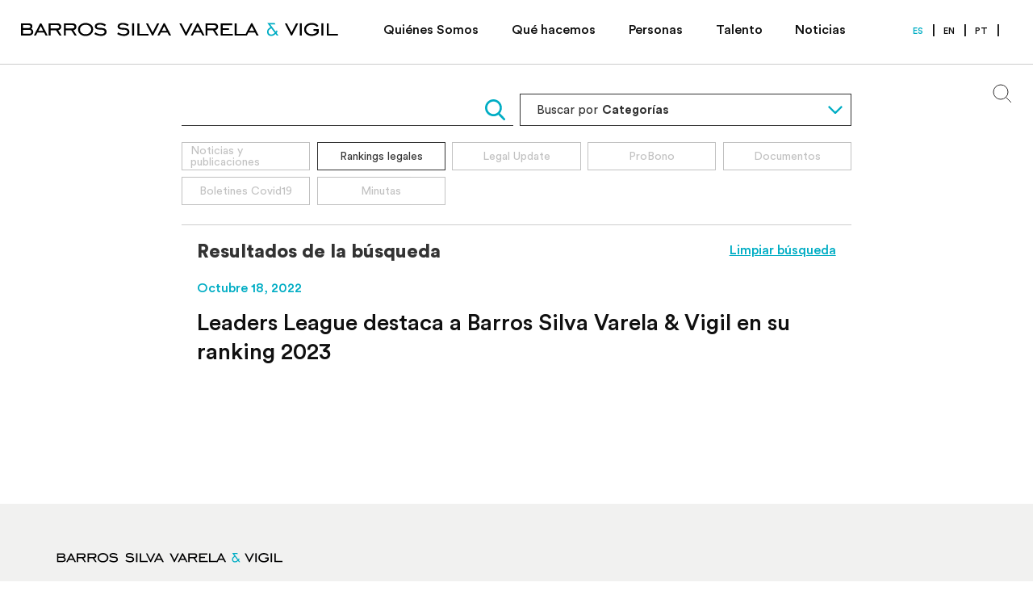

--- FILE ---
content_type: text/html; charset=UTF-8
request_url: https://www.bsvv.cl/etiquetas_noticias/rankings-legales/
body_size: 8261
content:
<!DOCTYPE html>
<html lang="es-CL">
<head>

<link rel="apple-touch-icon" href="apple-touch-icon.png">
<link rel="shortcut icon" href="favicon.ico">
<link rel='mask-icon' href='mask-icon.svg' color='#34B9CC'>

<link rel="stylesheet" href="https://cdn.jsdelivr.net/npm/bootstrap@3.3.7/dist/css/bootstrap.min.css" integrity="sha384-BVYiiSIFeK1dGmJRAkycuHAHRg32OmUcww7on3RYdg4Va+PmSTsz/K68vbdEjh4u" crossorigin="anonymous">


<style type="text/css">
body{
overflow: hidden;
overflow-y: scroll; 
overflow: -moz-scrollbars-vertica;
}
</style>	

	<meta charset="UTF-8">
	<meta name="viewport" content="initial-scale=1, maximum-scale=1, user-scalable=no, width=device-width">
	<link rel="profile" href="https://gmpg.org/xfn/11">
	
	<title>Rankings legales | BSVV</title>
<meta name='robots' content='max-image-preview:large' />
	<style>img:is([sizes="auto" i], [sizes^="auto," i]) { contain-intrinsic-size: 3000px 1500px }</style>
	<link rel="alternate" type="application/rss+xml" title="BSVV &raquo; Feed" href="https://www.bsvv.cl/feed/" />
<link rel="alternate" type="application/rss+xml" title="BSVV &raquo; Feed de comentarios" href="https://www.bsvv.cl/comments/feed/" />
<link rel="alternate" type="application/rss+xml" title="Feed BSVV &raquo; Rankings legales Etiqueta Noticia" href="https://www.bsvv.cl/etiquetas_noticias/rankings-legales/feed/" />
<link rel='stylesheet' id='wp-block-library-css' href='https://www.bsvv.cl/wp-includes/css/dist/block-library/style.min.css?ver=6.8.3' type='text/css' media='all' />
<style id='classic-theme-styles-inline-css' type='text/css'>
/*! This file is auto-generated */
.wp-block-button__link{color:#fff;background-color:#32373c;border-radius:9999px;box-shadow:none;text-decoration:none;padding:calc(.667em + 2px) calc(1.333em + 2px);font-size:1.125em}.wp-block-file__button{background:#32373c;color:#fff;text-decoration:none}
</style>
<style id='safe-svg-svg-icon-style-inline-css' type='text/css'>
.safe-svg-cover{text-align:center}.safe-svg-cover .safe-svg-inside{display:inline-block;max-width:100%}.safe-svg-cover svg{fill:currentColor;height:100%;max-height:100%;max-width:100%;width:100%}

</style>
<style id='global-styles-inline-css' type='text/css'>
:root{--wp--preset--aspect-ratio--square: 1;--wp--preset--aspect-ratio--4-3: 4/3;--wp--preset--aspect-ratio--3-4: 3/4;--wp--preset--aspect-ratio--3-2: 3/2;--wp--preset--aspect-ratio--2-3: 2/3;--wp--preset--aspect-ratio--16-9: 16/9;--wp--preset--aspect-ratio--9-16: 9/16;--wp--preset--color--black: #000000;--wp--preset--color--cyan-bluish-gray: #abb8c3;--wp--preset--color--white: #ffffff;--wp--preset--color--pale-pink: #f78da7;--wp--preset--color--vivid-red: #cf2e2e;--wp--preset--color--luminous-vivid-orange: #ff6900;--wp--preset--color--luminous-vivid-amber: #fcb900;--wp--preset--color--light-green-cyan: #7bdcb5;--wp--preset--color--vivid-green-cyan: #00d084;--wp--preset--color--pale-cyan-blue: #8ed1fc;--wp--preset--color--vivid-cyan-blue: #0693e3;--wp--preset--color--vivid-purple: #9b51e0;--wp--preset--gradient--vivid-cyan-blue-to-vivid-purple: linear-gradient(135deg,rgba(6,147,227,1) 0%,rgb(155,81,224) 100%);--wp--preset--gradient--light-green-cyan-to-vivid-green-cyan: linear-gradient(135deg,rgb(122,220,180) 0%,rgb(0,208,130) 100%);--wp--preset--gradient--luminous-vivid-amber-to-luminous-vivid-orange: linear-gradient(135deg,rgba(252,185,0,1) 0%,rgba(255,105,0,1) 100%);--wp--preset--gradient--luminous-vivid-orange-to-vivid-red: linear-gradient(135deg,rgba(255,105,0,1) 0%,rgb(207,46,46) 100%);--wp--preset--gradient--very-light-gray-to-cyan-bluish-gray: linear-gradient(135deg,rgb(238,238,238) 0%,rgb(169,184,195) 100%);--wp--preset--gradient--cool-to-warm-spectrum: linear-gradient(135deg,rgb(74,234,220) 0%,rgb(151,120,209) 20%,rgb(207,42,186) 40%,rgb(238,44,130) 60%,rgb(251,105,98) 80%,rgb(254,248,76) 100%);--wp--preset--gradient--blush-light-purple: linear-gradient(135deg,rgb(255,206,236) 0%,rgb(152,150,240) 100%);--wp--preset--gradient--blush-bordeaux: linear-gradient(135deg,rgb(254,205,165) 0%,rgb(254,45,45) 50%,rgb(107,0,62) 100%);--wp--preset--gradient--luminous-dusk: linear-gradient(135deg,rgb(255,203,112) 0%,rgb(199,81,192) 50%,rgb(65,88,208) 100%);--wp--preset--gradient--pale-ocean: linear-gradient(135deg,rgb(255,245,203) 0%,rgb(182,227,212) 50%,rgb(51,167,181) 100%);--wp--preset--gradient--electric-grass: linear-gradient(135deg,rgb(202,248,128) 0%,rgb(113,206,126) 100%);--wp--preset--gradient--midnight: linear-gradient(135deg,rgb(2,3,129) 0%,rgb(40,116,252) 100%);--wp--preset--font-size--small: 13px;--wp--preset--font-size--medium: 20px;--wp--preset--font-size--large: 36px;--wp--preset--font-size--x-large: 42px;--wp--preset--spacing--20: 0.44rem;--wp--preset--spacing--30: 0.67rem;--wp--preset--spacing--40: 1rem;--wp--preset--spacing--50: 1.5rem;--wp--preset--spacing--60: 2.25rem;--wp--preset--spacing--70: 3.38rem;--wp--preset--spacing--80: 5.06rem;--wp--preset--shadow--natural: 6px 6px 9px rgba(0, 0, 0, 0.2);--wp--preset--shadow--deep: 12px 12px 50px rgba(0, 0, 0, 0.4);--wp--preset--shadow--sharp: 6px 6px 0px rgba(0, 0, 0, 0.2);--wp--preset--shadow--outlined: 6px 6px 0px -3px rgba(255, 255, 255, 1), 6px 6px rgba(0, 0, 0, 1);--wp--preset--shadow--crisp: 6px 6px 0px rgba(0, 0, 0, 1);}:where(.is-layout-flex){gap: 0.5em;}:where(.is-layout-grid){gap: 0.5em;}body .is-layout-flex{display: flex;}.is-layout-flex{flex-wrap: wrap;align-items: center;}.is-layout-flex > :is(*, div){margin: 0;}body .is-layout-grid{display: grid;}.is-layout-grid > :is(*, div){margin: 0;}:where(.wp-block-columns.is-layout-flex){gap: 2em;}:where(.wp-block-columns.is-layout-grid){gap: 2em;}:where(.wp-block-post-template.is-layout-flex){gap: 1.25em;}:where(.wp-block-post-template.is-layout-grid){gap: 1.25em;}.has-black-color{color: var(--wp--preset--color--black) !important;}.has-cyan-bluish-gray-color{color: var(--wp--preset--color--cyan-bluish-gray) !important;}.has-white-color{color: var(--wp--preset--color--white) !important;}.has-pale-pink-color{color: var(--wp--preset--color--pale-pink) !important;}.has-vivid-red-color{color: var(--wp--preset--color--vivid-red) !important;}.has-luminous-vivid-orange-color{color: var(--wp--preset--color--luminous-vivid-orange) !important;}.has-luminous-vivid-amber-color{color: var(--wp--preset--color--luminous-vivid-amber) !important;}.has-light-green-cyan-color{color: var(--wp--preset--color--light-green-cyan) !important;}.has-vivid-green-cyan-color{color: var(--wp--preset--color--vivid-green-cyan) !important;}.has-pale-cyan-blue-color{color: var(--wp--preset--color--pale-cyan-blue) !important;}.has-vivid-cyan-blue-color{color: var(--wp--preset--color--vivid-cyan-blue) !important;}.has-vivid-purple-color{color: var(--wp--preset--color--vivid-purple) !important;}.has-black-background-color{background-color: var(--wp--preset--color--black) !important;}.has-cyan-bluish-gray-background-color{background-color: var(--wp--preset--color--cyan-bluish-gray) !important;}.has-white-background-color{background-color: var(--wp--preset--color--white) !important;}.has-pale-pink-background-color{background-color: var(--wp--preset--color--pale-pink) !important;}.has-vivid-red-background-color{background-color: var(--wp--preset--color--vivid-red) !important;}.has-luminous-vivid-orange-background-color{background-color: var(--wp--preset--color--luminous-vivid-orange) !important;}.has-luminous-vivid-amber-background-color{background-color: var(--wp--preset--color--luminous-vivid-amber) !important;}.has-light-green-cyan-background-color{background-color: var(--wp--preset--color--light-green-cyan) !important;}.has-vivid-green-cyan-background-color{background-color: var(--wp--preset--color--vivid-green-cyan) !important;}.has-pale-cyan-blue-background-color{background-color: var(--wp--preset--color--pale-cyan-blue) !important;}.has-vivid-cyan-blue-background-color{background-color: var(--wp--preset--color--vivid-cyan-blue) !important;}.has-vivid-purple-background-color{background-color: var(--wp--preset--color--vivid-purple) !important;}.has-black-border-color{border-color: var(--wp--preset--color--black) !important;}.has-cyan-bluish-gray-border-color{border-color: var(--wp--preset--color--cyan-bluish-gray) !important;}.has-white-border-color{border-color: var(--wp--preset--color--white) !important;}.has-pale-pink-border-color{border-color: var(--wp--preset--color--pale-pink) !important;}.has-vivid-red-border-color{border-color: var(--wp--preset--color--vivid-red) !important;}.has-luminous-vivid-orange-border-color{border-color: var(--wp--preset--color--luminous-vivid-orange) !important;}.has-luminous-vivid-amber-border-color{border-color: var(--wp--preset--color--luminous-vivid-amber) !important;}.has-light-green-cyan-border-color{border-color: var(--wp--preset--color--light-green-cyan) !important;}.has-vivid-green-cyan-border-color{border-color: var(--wp--preset--color--vivid-green-cyan) !important;}.has-pale-cyan-blue-border-color{border-color: var(--wp--preset--color--pale-cyan-blue) !important;}.has-vivid-cyan-blue-border-color{border-color: var(--wp--preset--color--vivid-cyan-blue) !important;}.has-vivid-purple-border-color{border-color: var(--wp--preset--color--vivid-purple) !important;}.has-vivid-cyan-blue-to-vivid-purple-gradient-background{background: var(--wp--preset--gradient--vivid-cyan-blue-to-vivid-purple) !important;}.has-light-green-cyan-to-vivid-green-cyan-gradient-background{background: var(--wp--preset--gradient--light-green-cyan-to-vivid-green-cyan) !important;}.has-luminous-vivid-amber-to-luminous-vivid-orange-gradient-background{background: var(--wp--preset--gradient--luminous-vivid-amber-to-luminous-vivid-orange) !important;}.has-luminous-vivid-orange-to-vivid-red-gradient-background{background: var(--wp--preset--gradient--luminous-vivid-orange-to-vivid-red) !important;}.has-very-light-gray-to-cyan-bluish-gray-gradient-background{background: var(--wp--preset--gradient--very-light-gray-to-cyan-bluish-gray) !important;}.has-cool-to-warm-spectrum-gradient-background{background: var(--wp--preset--gradient--cool-to-warm-spectrum) !important;}.has-blush-light-purple-gradient-background{background: var(--wp--preset--gradient--blush-light-purple) !important;}.has-blush-bordeaux-gradient-background{background: var(--wp--preset--gradient--blush-bordeaux) !important;}.has-luminous-dusk-gradient-background{background: var(--wp--preset--gradient--luminous-dusk) !important;}.has-pale-ocean-gradient-background{background: var(--wp--preset--gradient--pale-ocean) !important;}.has-electric-grass-gradient-background{background: var(--wp--preset--gradient--electric-grass) !important;}.has-midnight-gradient-background{background: var(--wp--preset--gradient--midnight) !important;}.has-small-font-size{font-size: var(--wp--preset--font-size--small) !important;}.has-medium-font-size{font-size: var(--wp--preset--font-size--medium) !important;}.has-large-font-size{font-size: var(--wp--preset--font-size--large) !important;}.has-x-large-font-size{font-size: var(--wp--preset--font-size--x-large) !important;}
:where(.wp-block-post-template.is-layout-flex){gap: 1.25em;}:where(.wp-block-post-template.is-layout-grid){gap: 1.25em;}
:where(.wp-block-columns.is-layout-flex){gap: 2em;}:where(.wp-block-columns.is-layout-grid){gap: 2em;}
:root :where(.wp-block-pullquote){font-size: 1.5em;line-height: 1.6;}
</style>
<link rel='stylesheet' id='lbwps-styles-photoswipe5-main-css' href='https://www.bsvv.cl/wp-content/plugins/lightbox-photoswipe/assets/ps5/styles/main.css?ver=5.7.2' type='text/css' media='all' />
<link rel='stylesheet' id='materialize-min-css' href='https://www.bsvv.cl/wp-content/themes/bsvv/lib/materialize-css/css/materialize.min.css?ver=6.8.3' type='text/css' media='all' />
<link rel='stylesheet' id='owl-carousel-min-css' href='https://www.bsvv.cl/wp-content/themes/bsvv/lib/owl.carousel/assets/owl.carousel.min.css?ver=6.8.3' type='text/css' media='all' />
<link rel='stylesheet' id='animate-min-css' href='https://www.bsvv.cl/wp-content/themes/bsvv/lib/animate.css/animate.min.css?ver=6.8.3' type='text/css' media='all' />
<link rel='stylesheet' id='glbox-css' href='https://www.bsvv.cl/wp-content/themes/bsvv/assets/css/glightbox.css?ver=6.8.3' type='text/css' media='all' />
<link rel='stylesheet' id='main-min-css' href='https://www.bsvv.cl/wp-content/themes/bsvv/css/main.css?ver=1724472912' type='text/css' media='all' />
<link rel='stylesheet' id='venobox-css' href='https://www.bsvv.cl/wp-content/themes/bsvv/css/venobox.min.css?ver=1679855923' type='text/css' media='all' />
<link rel='stylesheet' id='buscador-css' href='https://www.bsvv.cl/wp-content/themes/bsvv/css/buscador.css?vs=1.4&#038;ver=6.8.3' type='text/css' media='all' />
<link rel='stylesheet' id='developer-css' href='https://www.bsvv.cl/wp-content/themes/bsvv/css/developer.css?vs=1.4&#038;ver=6.8.3' type='text/css' media='all' />
<link rel='stylesheet' id='admin-css-css' href='https://www.bsvv.cl/wp-content/themes/bsvv/css/admin.css?ver=6.8.3' type='text/css' media='all' />
<script type="text/javascript" src="https://www.bsvv.cl/wp-includes/js/jquery/jquery.min.js?ver=3.7.1" id="jquery-core-js"></script>
<script type="text/javascript" src="https://www.bsvv.cl/wp-includes/js/jquery/jquery-migrate.min.js?ver=3.4.1" id="jquery-migrate-js"></script>
<link rel="https://api.w.org/" href="https://www.bsvv.cl/wp-json/" /><link rel="EditURI" type="application/rsd+xml" title="RSD" href="https://www.bsvv.cl/xmlrpc.php?rsd" />
<meta name="generator" content="WordPress 6.8.3" />
<style type="text/css">.recentcomments a{display:inline !important;padding:0 !important;margin:0 !important;}</style>	<link rel="shortcut icon" href="https://www.bsvv.cl/wp-content/themes/bsvv/img/favicon.ico" type="image/x-icon">
	<link rel="icon" href="https://www.bsvv.cl/wp-content/themes/bsvv/img/favicon.ico" type="image/x-icon">


<!-- Global site tag (gtag.js) - Google Analytics -->

<script async src="https://www.googletagmanager.com/gtag/js?id=UA-124662772-1"></script>

<script>
  window.dataLayer = window.dataLayer || [];
  function gtag(){dataLayer.push(arguments);}
  gtag('js', new Date());
  gtag('config', 'UA-124662772-1');
</script>

    
</head>
    
<body class="archive tax-etiquetas_noticias term-rankings-legales term-344 wp-theme-bsvv hfeed">
  <div class="orientation">
	  <img src="http://bsvv.studiorios.cl/wp-content/themes/bsvv/img/icon-girar-text.svg"></div>
  <header class="header">
    <div class="u-container">
      <div class="row">
        <div class="col s9 m4">
          <figure class="logotipo">
          	<a href="https://www.bsvv.cl">
          		<img src="https://www.bsvv.cl/wp-content/themes/bsvv/img/logo.svg" alt="Logotipo Barros Silva Varela &amp; Vigil">
          	</a>
          </figure>
        </div>
        <div class="col s8">

<style>
  .header__item.header__item--idioma a{
    padding-left: 10px;
    padding-right: 15px;
    position: relative;
  }
  .header__item.header__item--idioma .header__separador{
    display: none;
  }
  .header__item.header__item--idioma a:after{
    content: "|";
    color: #101010;
    font-size: 1rem;
    font-weight: 500;
    position: absolute;
    right: 0;
    top: 0px;
  }
 
</style>

          <ul class="header__menu header__menu--mobile">
            <li class="header__item header__item--idioma">
              <a class="header__link header__link--language__mobile header__link--active" href="https://www.bsvv.cl/etiquetas_noticias/rankings-legales/">ES</a><a class="header__link header__link--language__mobile " href="">EN</a><a class="header__link header__link--language__mobile " href="">PT</a>            </li>
                          <li class="header__item item-3162">
                <a class="header__link change_active " href="https://www.bsvv.cl/quienes-somos/">Quiénes Somos</a>
              </li>
                            <li class="header__item item-75">
                <a class="header__link change_active " href="https://www.bsvv.cl/que-hacemos/practicas/">Qué hacemos</a>
              </li>
                            <li class="header__item item-103">
                <a class="header__link change_active " href="https://www.bsvv.cl/personas/">Personas</a>
              </li>
                            <li class="header__item item-3279">
                <a class="header__link change_active " href="https://www.bsvv.cl/talento/">Talento</a>
              </li>
                            <li class="header__item item-35">
                <a class="header__link change_active " href="https://www.bsvv.cl/noticias/">Noticias</a>
              </li>
                          <li class="header__item header__item--idioma">
              <a class="header__link header__link--language header__link--active" href="https://www.bsvv.cl/etiquetas_noticias/rankings-legales/">ES</a><a class="header__link header__link--language " href="">EN</a><a class="header__link header__link--language " href="">PT</a>            </li>
            <li class="header__item header__item--lupa">
                <a href="#">
                  <svg width="26" height="25" viewBox="0 0 26 25" fill="none" xmlns="http://www.w3.org/2000/svg">
                      <g clip-path="url(#clip0_460_2)">
                          <path d="M23.9204 23.9204L17.5564 17.5564" stroke="#2E2C2D"/>
                          <circle cx="11" cy="11" r="9" transform="rotate(180 11 11)" stroke="#2E2C2D"/>
                          </g>
                      <defs>
                          <clipPath id="clip0_460_2">
                          <rect width="26" height="25" fill="white"/>
                          </clipPath>
                      </defs>
                  </svg>
                </a>
            </li>
          </ul>
          </ul>
          <div class="burger">
            <div class="burger__container">
              <div class="burger__stripe burger__stripe--top"></div>
              <div class="burger__stripe burger__stripe--middle"></div>
              <div class="burger__stripe burger__stripe--bottom"></div>
            </div>
          </div>
        </div>
      </div>
    </div>
  </header>  <section class="noticias-lista">
    <div class="u-container">
      <div class="g0-wrapsearch">
        <div class="g0-form">
            <div class="g0-input-search">
              <input type="text" class="search-field">
            </div>
            <div class="g0-wrap-categories">

                            <div class="g0-desplegable-wrap">
                                <a href="" class="g0-selected">Buscar por<strong>Categorías</strong></a>
                
                <ul class="g0-submenu">
                                  
                  <li class="g0-submenu-item">
                      <a class="g0-submenu-link" href="https://www.bsvv.cl/categoria_noticias/derecho-publico/">Derecho Público</a>
                  </li>
                                  
                  <li class="g0-submenu-item">
                      <a class="g0-submenu-link" href="https://www.bsvv.cl/categoria_noticias/probono/">ProBono</a>
                  </li>
                                  
                  <li class="g0-submenu-item">
                      <a class="g0-submenu-link" href="https://www.bsvv.cl/categoria_noticias/venture-capitals/">Venture Capitals</a>
                  </li>
                                  
                  <li class="g0-submenu-item">
                      <a class="g0-submenu-link" href="https://www.bsvv.cl/categoria_noticias/brazilian-desk/">Brazilian Desk</a>
                  </li>
                                  
                  <li class="g0-submenu-item">
                      <a class="g0-submenu-link" href="https://www.bsvv.cl/categoria_noticias/libre-competencia/">Libre Competencia</a>
                  </li>
                                  
                  <li class="g0-submenu-item">
                      <a class="g0-submenu-link" href="https://www.bsvv.cl/categoria_noticias/derecho-de-consumo/">Derecho de Consumo</a>
                  </li>
                                  
                  <li class="g0-submenu-item">
                      <a class="g0-submenu-link" href="https://www.bsvv.cl/categoria_noticias/comunicaciones-y-marketing/">Comunicaciones y Marketing</a>
                  </li>
                                  
                  <li class="g0-submenu-item">
                      <a class="g0-submenu-link" href="https://www.bsvv.cl/categoria_noticias/compliace/">Compliace</a>
                  </li>
                                  
                  <li class="g0-submenu-item">
                      <a class="g0-submenu-link" href="https://www.bsvv.cl/categoria_noticias/derecho-ambiental/">Derecho Ambiental</a>
                  </li>
                                  
                  <li class="g0-submenu-item">
                      <a class="g0-submenu-link" href="https://www.bsvv.cl/categoria_noticias/derecho-corporativo-y-empresas/">Derecho Corporativo y Empresas</a>
                  </li>
                                  
                  <li class="g0-submenu-item">
                      <a class="g0-submenu-link" href="https://www.bsvv.cl/categoria_noticias/derecho-inmobiliario/">Derecho Inmobiliario</a>
                  </li>
                                  
                  <li class="g0-submenu-item">
                      <a class="g0-submenu-link" href="https://www.bsvv.cl/categoria_noticias/derecho-laboral/">Derecho Laboral</a>
                  </li>
                                  
                  <li class="g0-submenu-item">
                      <a class="g0-submenu-link" href="https://www.bsvv.cl/categoria_noticias/derecho-regulatorio-y-procedimientos-administrativos/">Derecho Regulatorio y Procedimientos Administrativos</a>
                  </li>
                                  
                  <li class="g0-submenu-item">
                      <a class="g0-submenu-link" href="https://www.bsvv.cl/categoria_noticias/derecho-tributario/">Derecho Tributario</a>
                  </li>
                                  
                  <li class="g0-submenu-item">
                      <a class="g0-submenu-link" href="https://www.bsvv.cl/categoria_noticias/energia/">Energía</a>
                  </li>
                                  
                  <li class="g0-submenu-item">
                      <a class="g0-submenu-link" href="https://www.bsvv.cl/categoria_noticias/financiamiento-de-proyectos/">Financiamiento de Proyectos</a>
                  </li>
                                  
                  <li class="g0-submenu-item">
                      <a class="g0-submenu-link" href="https://www.bsvv.cl/categoria_noticias/fusiones-y-adquisiciones/">Fusiones y Adquisiciones</a>
                  </li>
                                  
                  <li class="g0-submenu-item">
                      <a class="g0-submenu-link" href="https://www.bsvv.cl/categoria_noticias/litigios-y-arbitrajes/">Litigios y Arbitrajes</a>
                  </li>
                                  
                  <li class="g0-submenu-item">
                      <a class="g0-submenu-link" href="https://www.bsvv.cl/categoria_noticias/mineria-y-recursos-naturales/">Minería y Recursos Naturales</a>
                  </li>
                  
                </ul>
              </div>               
            </div>
        </div>
        <div class="g0-wrap-tags">
                    <a href="https://www.bsvv.cl/etiquetas_noticias/noticias-y-publicaciones/" class="g0-item-tag">
            Noticias y publicaciones          </a>
                    <a href="https://www.bsvv.cl/etiquetas_noticias/rankings-legales/" class="g0-item-tag">
            Rankings legales          </a>
                    <a href="https://www.bsvv.cl/etiquetas_noticias/legal-update/" class="g0-item-tag">
            Legal Update          </a>
                    <a href="https://www.bsvv.cl/etiquetas_noticias/probono/" class="g0-item-tag">
            ProBono          </a>
                    <a href="https://www.bsvv.cl/etiquetas_noticias/documentos/" class="g0-item-tag">
            Documentos          </a>
                    <a href="https://www.bsvv.cl/etiquetas_noticias/boletines-covid19/" class="g0-item-tag">
            Boletines Covid19          </a>
                    <a href="https://www.bsvv.cl/etiquetas_noticias/minutas/" class="g0-item-tag">
            Minutas          </a>
          
        </div>



      </div>


      <div class="row">
        <div class="col s12 offset-s0 m8 offset-m2 pading">
          <div class="g0-wrapnoticias search">
                <div class="g0-preload">
                  <div class="loading-spinner"></div>
                </div>
                                <a class="g0-clear-news" href="https://www.bsvv.cl/noticias/">Limpiar búsqueda</a>
                            
           <h3 class="g0-title g0-current-cat" >
                                    Resultados de la búsqueda 
                                </h3>
          </div>
        </div>   
        <div id="noticias-list-default">
            <div class="col s12 offset-s0 m8 offset-m2" >
                         </div>          
            <div class="col s12 offset-s0 m8 offset-m2" >
                
                  <article class="noticias-lista__noticia">
                    <p class="noticias-lista__fecha">Octubre 18, 2022</p>
                    <a class="noticias-lista__link" href="https://www.bsvv.cl/noticia/leaders-league-destaca-a-barros-silva-varela-vigil-en-su-ranking-2023/"> 
                      <h2 class="noticias-lista__titulo">Leaders League destaca a Barros Silva Varela &#038; Vigil en su ranking 2023</h2>
                    </a>
                  </article>

                                    <!-- paginador	 -->
                  <ul class="pagination">
                                      </ul>                  
            
            </div>

        </div>     
      </div>
    </div>
  </section>

<div class="menu-mobile">
      <div class="menu-mobile-wrapper">
          <a id="cerrar-menu" href="#">
            <svg width="20" height="20" viewBox="0 0 20 20" fill="none" xmlns="http://www.w3.org/2000/svg">
              <path d="M1 19L19 0.999999" stroke="white"/>
              <path d="M1 1L19 19" stroke="white"/>
            </svg>
          </a>
          <div class="buscador-ajax__wrapper">
            <form name="buscador-ajax">
                <input name="buscador-ajax" value="" placeholder="¿Qué buscas?" type="text">
            </form>
          </div>
          <div class="g0-wrapnoticias general-search">
            <div class="g0-preload general-search-box">
              <div class="loading-spinner"></div>
            </div>
          </div>
          <div class="buscador-ajax__resultados">
          </div>
      </div>
  </div>  

<!-- Latest compiled and minified CSS -->
<footer>

<!-- Site footer -->
<footer class="site-footer">
  <div class="container">
    <div class="row">

      <!-- Column Logo -->
      <div class="col-12 col-xs-12 col-md-12 col-lg-12 col-xl-12 logo"><img src="https://www.bsvv.cl/wp-content/themes/bsvv/img/logo-horizontal-dark.svg"></div>

      <!-- Columns -->
      <div class="row">

        <!-- Column 1 -->
        <div class="col-8 col-xs-12 col-md-8 col-lg-8 col-xl-8">

          <div class="col-6 col-xs-6 col-sm-6 col-md-4 col-lg-4 col-xl-4">
            <b><a href="mailto:bsvv@bsvv.cl">bsvv@bsvv.cl</a></b><br />
            +562 2307 0900<br />
 El Golf 40<br />
Piso 13, Las Condes<br />
Santiago, Chile. 7550107          </div>

          <div class="col-6 col-xs-6 col-sm-6 col-md-6 col-lg-6 col-xl-6">
            <ul class="footer-links">
              <li id="menu-item-3201" class="menu-item menu-item-type-post_type menu-item-object-page menu-item-3201"><a href="https://www.bsvv.cl/quienes-somos/">Quiénes Somos</a></li>
<li id="menu-item-836" class="menu-item menu-item-type-post_type menu-item-object-page menu-item-836"><a href="https://www.bsvv.cl/que-hacemos/practicas/">Qué hacemos</a></li>
<li id="menu-item-160" class="menu-item menu-item-type-post_type menu-item-object-page menu-item-160"><a href="https://www.bsvv.cl/personas/">Personas</a></li>
<li id="menu-item-3348" class="menu-item menu-item-type-post_type menu-item-object-page menu-item-3348"><a href="https://www.bsvv.cl/talento/">Talento</a></li>
<li id="menu-item-161" class="menu-item menu-item-type-post_type menu-item-object-page menu-item-161"><a href="https://www.bsvv.cl/noticias/">Noticias</a></li>
            </ul>
          </div>

        </div>
      </div>

      <div class="row">
        <!-- Column 2 -->
        <div class="col-12 col-xs-12 col-sm-12 col-md-9 col-lg-9 col-xl-9">
          <div class="hidden-xs hidden-sm logos-reconocimientos"><img src="https://www.bsvv.cl/wp-content/themes/bsvv/img/reconocimientos.svg"></div>
          <div class="hidden-md hidden-lg hidden-xl logos-reconocimientos"><img src="https://www.bsvv.cl/wp-content/themes/bsvv/img/reconocimientos-narrow.svg"></div>
        </div>
        </div>


    </div>

    <hr>
  </div>

  <div class="container subfooter">
    <div class="px-0 col-6 col-xs-7 col-sm-6 col-md-6">
      <p class="copyright-text">© 2026 · Barros Silva Varela &amp Vigil Abogados Ltda.</p>
    </div>

    <div class="px-0 col-6 col-xs-5 col-sm-6 col-md-6">
      <ul class="subfooter-links">
        <li><a href="https://www.linkedin.com/company/barros-silva-varela-&-vigil/" target="_blank">Linkedin</a></li>

        <li><a href="mailto:bsvv@bsvv.cl?subject=Contacto BSVV" target="_blank">Contacto</a></li>

      </ul>
    </div>
  </div>
  </footer>
    
    
  <script type="speculationrules">
{"prefetch":[{"source":"document","where":{"and":[{"href_matches":"\/*"},{"not":{"href_matches":["\/wp-*.php","\/wp-admin\/*","\/wp-content\/uploads\/*","\/wp-content\/*","\/wp-content\/plugins\/*","\/wp-content\/themes\/bsvv\/*","\/*\\?(.+)"]}},{"not":{"selector_matches":"a[rel~=\"nofollow\"]"}},{"not":{"selector_matches":".no-prefetch, .no-prefetch a"}}]},"eagerness":"conservative"}]}
</script>
<script type="text/javascript" id="lbwps-photoswipe5-js-extra">
/* <![CDATA[ */
var lbwpsOptions = {"label_facebook":"Share on Facebook","label_twitter":"Tweet","label_pinterest":"Pin it","label_download":"Download image","label_copyurl":"Copy image URL","label_ui_close":"Close [Esc]","label_ui_zoom":"Zoom","label_ui_prev":"Previous [\u2190]","label_ui_next":"Next [\u2192]","label_ui_error":"The image cannot be loaded","label_ui_fullscreen":"Toggle fullscreen [F]","share_facebook":"1","share_twitter":"1","share_pinterest":"1","share_download":"1","share_direct":"0","share_copyurl":"0","close_on_drag":"1","history":"1","show_counter":"1","show_fullscreen":"0","show_zoom":"1","show_caption":"1","loop":"1","pinchtoclose":"1","taptotoggle":"1","close_on_click":"1","fulldesktop":"0","use_alt":"0","usecaption":"1","desktop_slider":"1","share_custom_label":"","share_custom_link":"","wheelmode":"zoom","spacing":"12","idletime":"4000","hide_scrollbars":"1","caption_type":"overlay","bg_opacity":"90","padding_left":"0","padding_top":"40","padding_right":"0","padding_bottom":"40"};
/* ]]> */
</script>
<script type="module" src="https://www.bsvv.cl/wp-content/plugins/lightbox-photoswipe/assets/ps5/frontend.min.js?ver=5.7.2"></script><script type="text/javascript" src="https://www.bsvv.cl/wp-content/themes/bsvv/lib/jquery/jquery.min.js?ver=20260130" id="jquery-min-js-js"></script>
<script type="text/javascript" src="https://www.bsvv.cl/wp-content/themes/bsvv/lib/materialize-css/js/materialize.min.js?ver=20260130" id="materialize-min-js-js"></script>
<script type="text/javascript" src="https://www.bsvv.cl/wp-content/themes/bsvv/lib/owl.carousel/owl.carousel.min.js?ver=20260130" id="owl-carousel-min-js-js"></script>
<script type="text/javascript" src="https://www.bsvv.cl/wp-content/themes/bsvv/lib/wow.min.js?ver=20260130" id="wow-min-js-js"></script>
<script type="text/javascript" src="https://www.bsvv.cl/wp-content/themes/bsvv/js/venobox.min.js?ver=20260130" id="venobox-js"></script>
<script type="text/javascript" src="https://www.bsvv.cl/wp-content/themes/bsvv/assets/js/glightbox.min.js?ver=20260130" id="glbox-js-js"></script>
<script type="text/javascript" id="main-js-js-extra">
/* <![CDATA[ */
var ajaxproductos = {"ajaxurl":"https:\/\/www.bsvv.cl\/wp-admin\/admin-ajax.php"};
/* ]]> */
</script>
<script type="text/javascript" src="https://www.bsvv.cl/wp-content/themes/bsvv/js/main.js?ver=202601300546" id="main-js-js"></script>
<script type="text/javascript" src="https://www.bsvv.cl/wp-content/themes/bsvv/js/jqueryui/jquery-ui.min.js?ver=1.0" id="autocomplete-uijs-js"></script>
<script type="text/javascript" src="https://www.bsvv.cl/wp-content/themes/bsvv/js/navigation.js?ver=20151215" id="bsvv-navigation-js"></script>
<script type="text/javascript" src="https://www.bsvv.cl/wp-content/themes/bsvv/js/skip-link-focus-fix.js?ver=20151215" id="bsvv-skip-link-focus-fix-js"></script>
<script type="text/javascript" id="cargar-resultados-js-extra">
/* <![CDATA[ */
var parametros = {"url":"https:\/\/www.bsvv.cl\/wp-admin\/admin-ajax.php","nonce":"633d3490e1","paged":null,"palabra":null,"cat":null};
/* ]]> */
</script>
<script type="text/javascript" src="https://www.bsvv.cl/wp-content/themes/bsvv/assets/js/cargar-resultados.js?ver=1686258210" id="cargar-resultados-js"></script>
<script type="text/javascript" id="buscador-general-js-extra">
/* <![CDATA[ */
var parametros = {"url":"https:\/\/www.bsvv.cl\/wp-admin\/admin-ajax.php","nonce":"633d3490e1","paged":null,"palabra":null};
/* ]]> */
</script>
<script type="text/javascript" src="https://www.bsvv.cl/wp-content/themes/bsvv/assets/js/buscador-general.js?ver=1686258310" id="buscador-general-js"></script>
  
  
  
<script>
  var lightbox = GLightbox();
            lightbox.on('open', (target) => {
                console.log('lightbox opened');
            });
  
            var lightboxVideo = GLightbox({
                selector: '.glightbox'
            });
            lightboxVideo.on('slide_changed', ({ prev, current }) => {
                console.log('Prev slide', prev);
                console.log('Current slide', current);

                const { slideIndex, slideNode, slideConfig, player } = current;

                if (player) {
                    if (!player.ready) {
                        // If player is not ready
                        player.on('ready', (event) => {
                            // Do something when video is ready
                        });
                    }

                    player.on('play', (event) => {
                        console.log('Started play');
                    });

                    player.on('volumechange', (event) => {
                        console.log('Volume change');
                    });

                    player.on('ended', (event) => {
                        console.log('Video ended');
                    });
                }
            });


  //SLIDE MENU
  const hamburger = document.querySelector(".header__item--lupa a");
  const cerrar = document.querySelector("#cerrar-menu");
  const navMenu = document.querySelector(".menu-mobile");
  const body = document.querySelector("body");

  cerrar.addEventListener("click", cerrarMenu);
  function cerrarMenu() {
      hamburger.classList.remove("active");
      navMenu.classList.remove("active");
      body.classList.remove("menu-abierto");
  }

  hamburger.addEventListener("click", mobileMenu);
  function mobileMenu() {
      hamburger.classList.toggle("active");
      navMenu.classList.toggle("active");
      body.classList.toggle("menu-abierto");
  }

  $(document).ready(function(){
    
    $('form[name="buscador-ajax"]').submit(function() {
      return false;
    });

        $('.item-industria').parent().first().addClass('item-industria--active');
    $('.item-industria').on('click', function(e) {
      
        e.preventDefault();

        $('.anima-detalle-texto').removeClass('activo');
        $(".item-industria").parent().removeClass('item-industria--active');
        $(".item-contenido").removeClass('activo');
        $(this).parent().addClass('item-industria--active');

        var datarel = $(this).attr('data-rel');
        $('#' + datarel).addClass('activo');

    });
      });
</script>
</html>
</body><script type="text/javascript">
  $('body').addClass('scroll');

    
      var result_ok = "Resultados de la Búsqueda";
      var result_bad = "No se encontraron resultados";
    
    
    // buscador
    var url = ajaxproductos.ajaxurl + "?action=my_search";
    $( ".search-field" ).autocomplete({
      source: url,
      delay: 200,
      minLength: 3,
       search: function( event, ui ) {
        // console.log('inicio de busqueda')
        $('.g0-wrapnoticias').addClass('search');
        $('#noticias-list-default').hide();
        $('.g0-preload').addClass('active');

       },
       response: function( event, ui ) {
        // console.log('fin de busqueda');
        $('.g0-preload').removeClass('active');
        if (!ui.content.length) {
          // console.log('no hay resultados');
          $('.ui-menu-item').remove();
          $('.g0-wrapnoticias .g0-title').text(result_bad);
        }else{
          $('.g0-wrapnoticias .g0-title').text(result_ok);

        }    
       }

    }).data( "ui-autocomplete" )._renderItem = function( ul, item ) {

      var html_item = '<article class="noticias-lista__noticia">'+
                  '<p class="noticias-lista__fecha">'+item.fecha+'</p>'+
                  '<a class="noticias-lista__link" href="'+item.link+'">'+
                      '<h2 class="noticias-lista__titulo">'+item.name+'</h2>'+
                  '</a>'+
              '</article>';


      return $( "<li>" )
        .data( "ui-autocomplete-item", item )
        .append(html_item)
        .appendTo( ul )
    };


    // buscador
    $('#ui-id-1').appendTo('.g0-wrapnoticias');

    url = window.location.href
    $('.g0-item-tag[href="' + url+'"]').addClass('active');

    $(document).ready(function() {

      $('.g0-selected').click(function(event) {
        event.preventDefault();
        $(this).toggleClass('active');
        $('.g0-submenu').stop().slideToggle(200);

      });

      $('.g0-submenu').mouseleave(function(event) {
        $('.g0-submenu').stop().slideToggle(200);
        $('.g0-selected').toggleClass('active');
      });
      
    });


</script>

--- FILE ---
content_type: text/css
request_url: https://www.bsvv.cl/wp-content/themes/bsvv/css/admin.css?ver=6.8.3
body_size: 240
content:
.thumbnail.column-thumbnail,
.manage-column.column-thumbnail {
    text-align: center;
    width: 80px
}

html .rwmb-group-wrapper .rwmb-clone:after {
    display: none !important
}

/* Panel de edición */

.rwmb-label,
#wordpress_plugin_template_settings .description br {
    display: none !important;
}

.rwmb-label~.rwmb-input,
.rwmb-input input,
#wordpress_plugin_template_settings input,
#wordpress_plugin_template_settings textarea {
    width: 100% !important
}

html .rwmb-input input[type="checkbox"] {
    width: auto !important;
}

.rwmb-group-clone {
    padding: 20px
}

.rwmb-group-clone:nth-child(odd) {
    background-color: #fbfbfb
}

.rwmb-group-clone:nth-child(even) {
    background-color: #f3f3f3;
}

.rwmb-group-wrapper .rwmb-clone:after {
    border-bottom: 5px solid #e1e1e1;
}

.rwmb-input input,
#wordpress_plugin_template_settings input,
#wordpress_plugin_template_settings textarea,
.rwmb-input textarea {
    padding: 10px;
    font-size: 17px;
}

.rwmb-input p.description:before,
#wordpress_plugin_template_settings .description:before {
    content: "↳";
    padding-right: 5px;
}

.rwmb-input p.description,
.rwmb-input p.help,
.rwmb-input span.description,
#wordpress_plugin_template_settings .description {
    font-size: 13px;
    font-style: normal;
    text-transform: uppercase;
    font-weight: 300;
    margin-top: 11px;
}

.rwmb-media-content {
    border: solid 3px #e9e9e9;
}

--- FILE ---
content_type: image/svg+xml
request_url: https://www.bsvv.cl/wp-content/themes/bsvv/img/arrow-down.svg
body_size: 64
content:
<?xml version="1.0" encoding="utf-8"?>
<!-- Generator: Adobe Illustrator 22.0.1, SVG Export Plug-In . SVG Version: 6.00 Build 0)  -->
<svg version="1.1" id="Layer_1" xmlns="http://www.w3.org/2000/svg" xmlns:xlink="http://www.w3.org/1999/xlink" x="0px" y="0px"
	 viewBox="0 0 22.7 13.5" style="enable-background:new 0 0 22.7 13.5;" xml:space="preserve">
<style type="text/css">
	.st0{fill:none;stroke:#00ADC4;stroke-width:3;stroke-miterlimit:10;}
</style>
<polyline class="st0" points="1.1,1.1 11.3,11.3 21.6,1.1 "/>
</svg>


--- FILE ---
content_type: image/svg+xml
request_url: https://www.bsvv.cl/wp-content/themes/bsvv/img/ico-search.svg
body_size: 167
content:
<?xml version="1.0" encoding="utf-8"?>
<!-- Generator: Adobe Illustrator 22.0.1, SVG Export Plug-In . SVG Version: 6.00 Build 0)  -->
<svg version="1.1" id="Layer_1" xmlns="http://www.w3.org/2000/svg" xmlns:xlink="http://www.w3.org/1999/xlink" x="0px" y="0px"
	 viewBox="0 0 40.1 41.5" style="enable-background:new 0 0 40.1 41.5;" xml:space="preserve">
<style type="text/css">
	.st0{fill:#00ADC4;}
</style>
<path class="st0" d="M39.5,37.8l-9.9-10.3c2.5-3,3.9-6.8,3.9-10.8C33.5,7.5,26,0,16.8,0S0,7.5,0,16.8s7.5,16.8,16.8,16.8
	c3.5,0,6.8-1,9.6-3l10,10.3c0.4,0.4,1,0.7,1.6,0.7c0.6,0,1.1-0.2,1.5-0.6C40.3,40,40.3,38.7,39.5,37.8z M16.8,4.4
	c6.8,0,12.4,5.6,12.4,12.4s-5.6,12.4-12.4,12.4S4.4,23.6,4.4,16.8S9.9,4.4,16.8,4.4z"/>
</svg>


--- FILE ---
content_type: image/svg+xml
request_url: https://www.bsvv.cl/wp-content/themes/bsvv/img/reconocimientos-narrow.svg
body_size: 27196
content:
<svg width="656" height="60" viewBox="0 0 656 60" fill="none" xmlns="http://www.w3.org/2000/svg">
<path fill-rule="evenodd" clip-rule="evenodd" d="M296.338 17.5335C297.119 17.5356 297.899 17.4905 298.674 17.3985L298.941 17.3704C298.993 17.3648 299.046 17.371 299.096 17.3886C299.145 17.4061 299.19 17.4345 299.227 17.4717C299.264 17.5089 299.293 17.554 299.31 17.6035C299.327 17.6531 299.333 17.7059 299.327 17.7581C299.327 18.0791 299.062 18.1756 298.755 18.2844C298.51 18.3551 298.281 18.4744 298.083 18.6353C297.541 19.1633 297.514 19.8651 297.514 20.9738V33.4383C297.514 34.7453 297.925 35.0962 299.445 35.0962C301.929 35.0962 303.819 34.419 304.696 33.8383C305.112 33.5468 305.469 33.1803 305.75 32.7577C305.941 32.4963 306.097 32.3033 306.255 32.3033C306.413 32.3033 306.518 32.4963 306.518 32.7963C306.518 33.212 306.218 34.212 305.655 34.9822C304.961 35.926 304.142 36.312 302.829 36.312L301.425 36.2558L301.406 36.2548C300.541 36.2076 299.462 36.1488 298.162 36.1488C296.11 36.1488 294.846 36.2488 294.32 36.2909L294.027 36.312C293.945 36.2966 293.872 36.253 293.82 36.1888C293.767 36.1246 293.739 36.0439 293.741 35.9611C293.741 35.6225 293.958 35.5155 294.232 35.3874C294.487 35.2801 294.717 35.1205 294.906 34.919C295.461 34.2997 295.503 33.5927 295.503 32.5822V20.9738C295.503 19.823 295.503 19.1914 294.783 18.5826C294.535 18.3816 294.236 18.2513 293.92 18.2055L293.919 18.2053C293.649 18.1475 293.435 18.1017 293.435 17.8072C293.435 17.4406 293.607 17.3704 293.948 17.3704L294.601 17.4248C295.178 17.4911 295.758 17.5274 296.338 17.5335ZM256.292 25.8562C257.005 25.4735 257.598 24.9013 258.005 24.2028C258.413 23.5044 258.619 22.7069 258.602 21.8985C258.602 19.06 256.448 17.3705 252.838 17.3705C252.19 17.3705 251.581 17.4056 250.995 17.4407L249.493 17.5056C248.739 17.5056 248.129 17.4581 247.663 17.4218L247.545 17.4126L246.879 17.3705C246.491 17.3705 246.316 17.4319 246.316 17.7775C246.316 18.0758 246.563 18.1284 246.874 18.188C247.212 18.2323 247.534 18.3575 247.813 18.553C248.482 19.0564 248.598 19.7477 248.598 20.9371V32.5157C248.598 33.6648 248.51 34.3086 248.006 34.8472C247.8 35.0617 247.549 35.2282 247.271 35.3349L247.27 35.3354C247 35.4562 246.788 35.5511 246.788 35.8314C246.788 36.0314 246.948 36.2419 247.099 36.2419L247.476 36.2086C248.234 36.1219 248.995 36.0786 249.758 36.0788C250.15 36.0788 250.613 36.1205 251.158 36.1698L251.158 36.1699L251.199 36.1735C251.968 36.2419 252.842 36.3191 253.856 36.3191C257.717 36.3191 260.129 34.0964 260.129 30.5105C260.141 27.9965 258.778 26.3475 256.292 25.8562ZM250.634 19.7827C250.634 18.5372 250.96 18.3494 252.085 18.3494C254.774 18.3494 256.801 20.2073 256.801 22.6721C256.801 24.6931 255.708 25.5527 253.14 25.5527H251.355C250.699 25.5527 250.634 25.3773 250.634 24.651V19.7827ZM253.538 35.0455C251.301 35.0455 250.634 34.6613 250.634 33.042V27.4878C250.634 26.6597 250.728 26.558 251.481 26.558H253.015C256.285 26.558 258.163 28.2825 258.163 31.2842C258.163 34.0367 256.552 35.0525 253.538 35.0525V35.0455ZM283.796 21.8616C283.761 21.9262 283.716 22.0217 283.661 22.136C283.419 22.6427 283.001 23.5201 282.548 23.7247C282.298 23.8115 282.036 23.8576 281.771 23.8616C281.654 23.8666 281.544 23.9164 281.463 24.0008C281.382 24.0851 281.337 24.1974 281.337 24.3142C281.338 24.4086 281.357 24.5019 281.393 24.5889C281.43 24.6759 281.483 24.7548 281.551 24.8212C281.618 24.8875 281.697 24.9399 281.785 24.9755C281.872 25.011 281.966 25.0289 282.06 25.0282H282.762V32.5192C282.762 35.1279 283.584 36.1472 285.699 36.1472C287.442 36.1472 288.758 35.1578 288.719 34.642C288.707 34.4665 288.461 34.3718 288.077 34.5788C287.571 34.8943 286.989 35.0665 286.392 35.0771C285.237 35.0771 284.637 34.3999 284.637 33.1157V25.0335H287.895C287.99 25.0342 288.084 25.0161 288.173 24.9802C288.261 24.9443 288.341 24.8914 288.409 24.8244C288.477 24.7574 288.531 24.6777 288.568 24.5899C288.605 24.502 288.624 24.4077 288.625 24.3125C288.624 24.2555 288.613 24.1993 288.59 24.1469C288.568 24.0945 288.536 24.047 288.495 24.0071C288.455 23.9672 288.407 23.9356 288.354 23.9143C288.301 23.8929 288.245 23.8822 288.188 23.8826H284.637V21.488C284.637 21.2739 284.623 21.1371 284.421 21.1371C284.219 21.1371 284.024 21.4459 283.796 21.8704V21.8616ZM355.671 24.5088L356.642 24.0175L356.644 24.0193C356.998 23.8263 357.232 23.7 357.397 23.7C357.704 23.7 357.704 23.9772 357.704 24.4017V25.9245C358.748 24.6491 359.494 24.0333 360.407 24.0333C361.32 24.0333 362.18 24.8719 362.18 25.3789C362.18 25.8543 361.549 26.5561 361.22 26.5561C361.026 26.5271 360.845 26.4472 360.693 26.3245C360.337 26.058 359.909 25.9057 359.464 25.8877C358.55 25.8877 357.685 26.8999 357.685 27.9701V32.5734C357.685 34.0944 357.769 34.7558 358.613 35.1909C358.86 35.3021 359.127 35.3618 359.398 35.3663C359.759 35.3926 360.07 35.4155 360.07 35.8119C360.07 36.0295 359.866 36.1821 359.573 36.1821L358.955 36.14C358.481 36.0979 357.83 36.0418 356.998 36.0418C356.294 36.0363 355.591 36.0768 354.892 36.1628L354.69 36.1821C354.643 36.1835 354.597 36.1755 354.553 36.1585C354.509 36.1415 354.469 36.1159 354.435 36.0831C354.402 36.0504 354.375 36.0113 354.356 35.968C354.338 35.9247 354.329 35.8782 354.329 35.8312C354.329 35.5962 354.517 35.4821 354.734 35.3505C354.937 35.243 355.116 35.0956 355.261 34.9172C355.607 34.4857 355.74 33.9366 355.74 32.9594V27.0227C355.74 26.1333 355.34 25.721 354.476 25.721C354.113 25.721 353.762 25.6999 353.762 25.3491C353.762 25.0508 354.018 24.9929 354.443 24.8982C354.865 24.8121 355.277 24.6815 355.671 24.5088ZM265.941 24.8246C267.652 24.8246 268.847 26.1175 268.847 27.4684C268.847 27.9701 268.365 28.0122 266.876 28.0122H263.255C263.47 25.8824 264.472 24.8246 265.941 24.8246ZM271.048 33.2226C270.926 33.2226 270.757 33.3401 270.503 33.5191C269.929 33.9243 268.967 34.5997 267.492 34.5997C264.891 34.5997 263.21 32.5384 263.198 29.0157H270.167C270.836 29.0157 271.112 29.0157 271.112 28.4561C271.112 27.714 270.761 26.607 270.143 25.7947C269.169 24.486 267.919 23.8509 266.316 23.8509C263.556 23.8509 261.226 26.7947 261.226 30.2806C261.226 33.5612 263.485 36.1313 266.371 36.1313C268.024 36.1313 269.392 35.5681 270.675 34.3576C271.091 33.9576 271.275 33.6805 271.275 33.4506C271.275 33.2594 271.196 33.2226 271.05 33.2226H271.048ZM348.291 24.8246C350.003 24.8246 351.194 26.1175 351.194 27.4684C351.194 27.9701 350.715 28.0122 349.227 28.0122H345.597C345.813 25.8824 346.813 24.8246 348.284 24.8246H348.291ZM353.391 33.2226C353.268 33.2233 353.1 33.3407 352.844 33.5191C352.27 33.9243 351.31 34.5997 349.834 34.5997C347.235 34.5997 345.553 32.5384 345.541 29.0139H352.504C353.174 29.0139 353.45 29.0139 353.45 28.4561C353.45 27.714 353.099 26.607 352.481 25.7947C351.508 24.486 350.257 23.8509 348.655 23.8509C345.895 23.8509 343.565 26.7947 343.565 30.2806C343.565 33.5612 345.823 36.1313 348.707 36.1313C350.361 36.1313 351.728 35.5681 353.011 34.3576C353.425 33.9594 353.611 33.6787 353.611 33.4506C353.611 33.2587 353.533 33.223 353.391 33.2226ZM353.391 33.2226L353.388 33.2226H353.392L353.391 33.2226ZM344.024 23.9106L343.628 23.9457C343.263 23.9953 342.896 24.0211 342.529 24.0229C342.141 24.0201 341.754 23.9955 341.369 23.9492L340.842 23.9106C340.516 23.9106 340.377 24.0229 340.377 24.2861C340.377 24.6301 340.588 24.6554 340.858 24.6876L340.874 24.6896L341.207 24.7457C341.625 24.858 341.848 25.2281 341.848 25.8159C341.84 26.6032 341.704 27.384 341.446 28.1281L339.74 32.8086C339.715 32.9104 339.668 32.9525 339.631 32.9525C339.608 32.9362 339.588 32.9154 339.572 32.8913C339.557 32.8672 339.546 32.8403 339.542 32.8121L336.946 26.493C336.81 26.1635 336.73 25.8137 336.709 25.458C336.709 25.058 336.961 24.8089 337.481 24.6983L337.632 24.6615C337.878 24.6054 338.072 24.5597 338.072 24.2948C338.072 24.0299 337.934 23.9194 337.607 23.9194L337.011 23.9668C336.921 23.9764 336.826 23.9915 336.725 24.0075C336.551 24.0351 336.36 24.0655 336.145 24.0756C332.839 24.2422 331.187 24.0756 330.78 24.0194C330.629 23.9966 330.488 23.9738 330.369 23.951L329.936 23.8913C329.62 23.8913 329.47 24.0212 329.47 24.2966C329.47 24.6406 329.681 24.6659 329.951 24.6982L329.967 24.7001L330.301 24.7562C330.72 24.8685 330.941 25.2281 330.941 25.7983C330.915 26.5357 330.752 27.2618 330.462 27.9404L328.591 32.7753C328.538 32.9139 328.472 32.9507 328.442 32.9507C328.412 32.9507 328.368 32.9367 328.312 32.7753L326.146 25.8632C326.097 25.7203 326.07 25.5705 326.067 25.4194C326.067 24.9773 326.38 24.8369 326.655 24.7176L326.657 24.7168C326.877 24.6171 327.083 24.524 327.083 24.2913C327.083 24.0212 326.968 23.9159 326.673 23.9159L326.348 23.944C325.897 23.999 325.442 24.0272 324.988 24.0282C324.358 24.0282 323.842 23.9843 323.468 23.951L322.903 23.9159C322.608 23.9159 322.437 23.972 322.437 24.2668C322.437 24.5522 322.663 24.6418 322.929 24.7476L322.955 24.758C323.306 24.8948 323.735 25.065 323.936 25.6667L324.421 27.1035C324.496 27.3083 324.532 27.5257 324.526 27.7439C324.513 27.9256 324.468 28.1036 324.394 28.2702L322.355 32.6964C322.317 32.7795 322.271 32.8588 322.218 32.9332C322.199 32.9332 322.134 32.8525 322.078 32.6718L319.942 26.2299C319.856 26.0056 319.812 25.768 319.81 25.5281C319.81 25.0296 320.154 24.8458 320.457 24.6839L320.466 24.679L320.474 24.6752C320.698 24.5608 320.91 24.452 320.91 24.2299C320.916 24.141 320.887 24.0535 320.83 23.9851C320.773 23.9167 320.692 23.8725 320.603 23.8615L320.405 23.8896C319.71 24.0124 319.005 24.0711 318.299 24.065C317.957 24.0611 317.616 24.0323 317.279 23.9791L316.723 23.9247C316.451 23.9247 316.312 24.0317 316.312 24.244C316.312 24.54 316.523 24.6355 316.746 24.7364L316.751 24.7387C316.885 24.7926 317.011 24.864 317.126 24.951C317.547 25.3729 317.856 25.8933 318.025 26.465L320.94 35.5349C321.074 35.9594 321.158 36.1822 321.509 36.1822C321.797 36.1822 321.887 35.9945 322.047 35.6605L322.05 35.6559L324.832 29.307C324.903 29.1544 324.951 29.0754 325.007 29.0754C325.039 29.0754 325.137 29.1421 325.183 29.3035L327.269 35.6191C327.371 35.9699 327.48 36.1454 327.785 36.1454C328.061 36.1454 328.201 35.9331 328.326 35.6191L332.086 26.0913C332.633 24.8282 334.176 24.7159 334.767 26.1334C335.403 27.7526 337.885 34.0893 337.885 34.0893L337.962 34.2946C338.195 34.9051 338.416 35.484 338.416 36.1156C338.416 36.3489 338.348 37.0962 337.816 38.3313L337.792 38.3909C337.157 39.8695 336.903 39.9219 336.229 40.0609L336.169 40.0733L336.129 40.0816L336.086 40.0909C334.66 40.3961 334.316 40.7681 334.378 41.547C334.409 41.9522 334.983 42.6575 335.664 42.6382C336.853 42.6083 337.718 41.9891 338.62 38.9137L339.547 36.2506L343.057 25.9246C343.262 25.3545 343.498 24.979 343.736 24.8387C343.846 24.7816 343.965 24.7436 344.087 24.7264C344.289 24.6878 344.482 24.6492 344.482 24.3247C344.482 24.0387 344.347 23.9212 344.017 23.9212L344.024 23.9106ZM275.703 30.4719C273.604 29.6228 272.787 28.7404 272.787 27.3282L272.793 27.3264C272.793 25.3633 274.455 24.0949 277.03 24.0949C279.094 24.0949 280.249 24.4651 280.28 25.1475L280.314 26.6896C280.314 26.951 280.257 27.1913 279.982 27.1913C279.706 27.1913 279.633 26.9703 279.547 26.7124C279.493 26.5127 279.402 26.3248 279.28 26.158C278.947 25.7453 278.527 25.4115 278.05 25.1806C277.573 24.9498 277.051 24.8276 276.521 24.823C275.232 24.823 274.371 25.4633 274.371 26.4142C274.371 27.6862 275.731 28.1921 277.979 29.0285L277.997 29.0351L278.413 29.193C280.185 29.8614 281.014 30.8614 281.014 32.3386C281.014 34.6209 279.081 36.2841 276.424 36.2841C275.513 36.2685 274.615 36.0586 273.791 35.6683L273.497 35.5595C273.362 35.5087 273.222 35.4699 273.081 35.4437C272.673 35.3753 272.498 35.3227 272.498 34.7052L272.468 32.4245C272.468 32.0122 272.603 31.8035 272.924 31.8035C273.241 31.8035 273.297 32.0577 273.381 32.4416L273.384 32.4579C273.435 32.7246 273.507 32.9868 273.6 33.242C274.167 34.6841 275.213 35.4192 276.705 35.4192C278.29 35.4192 279.394 34.4929 279.394 33.1666C279.394 31.9631 278.32 31.5298 276.542 30.814L275.703 30.4719ZM372.554 25.6551C372.595 25.5505 372.615 25.4386 372.611 25.3264C372.61 25.1588 372.56 24.9951 372.467 24.8559C372.373 24.7168 372.241 24.6084 372.086 24.5446C371.931 24.4808 371.76 24.4644 371.596 24.4974C371.431 24.5305 371.281 24.6115 371.162 24.7302C371.044 24.849 370.963 25.0001 370.931 25.1646C370.899 25.329 370.916 25.4993 370.98 25.654C371.045 25.8087 371.154 25.9408 371.293 26.0337C371.433 26.1265 371.597 26.1758 371.765 26.1755C371.877 26.1789 371.989 26.1593 372.093 26.1178C372.198 26.0763 372.292 26.0138 372.372 25.9342C372.451 25.8546 372.513 25.7596 372.554 25.6551ZM371.105 25.3287L371.105 25.3264V25.3299L371.105 25.3287ZM371.422 24.8948V25.7316L371.635 25.7264V25.4001H371.761C371.875 25.4001 371.902 25.4457 371.902 25.5509C371.901 25.61 371.908 25.6688 371.921 25.7264H372.124C372.116 25.6683 372.113 25.6096 372.114 25.5509C372.114 25.4159 372.061 25.3562 371.995 25.3299C372.036 25.3163 372.072 25.2903 372.098 25.2554C372.124 25.2206 372.139 25.1786 372.14 25.1352C372.14 24.9597 371.977 24.8948 371.789 24.8948H371.422ZM371.78 25.265H371.635V25.0404H371.78C371.884 25.0404 371.919 25.0615 371.919 25.151C371.919 25.2404 371.863 25.265 371.78 25.265ZM317.2 35.0559C316.3 35.1348 316.16 34.6524 316.16 33.2752V28.1526C316.16 24.9772 314.971 23.8124 311.624 23.8527C310.987 23.8755 310.36 24.0227 309.78 24.286C309.404 24.4734 309.045 24.6941 308.709 24.9457C308.401 25.176 308.135 25.4579 307.923 25.779C307.837 25.8895 307.773 26.0161 307.737 26.1514C307.701 26.2867 307.691 26.4278 307.71 26.5667C307.747 26.8351 307.81 26.9175 307.928 26.9316C308.023 26.9537 308.121 26.9537 308.216 26.9316C308.314 26.9125 308.41 26.8844 308.504 26.8474C308.68 26.7848 308.85 26.7043 309.011 26.607C309.14 26.5233 309.238 26.4003 309.292 26.2561C309.364 26.0355 309.454 25.8213 309.562 25.6158C309.632 25.4595 309.727 25.3156 309.843 25.1895C310.153 24.879 310.806 24.6527 311.505 24.6527C313.404 24.6527 314.182 25.6316 314.182 27.2982V29.1929C308.64 28.9648 307.336 31.2034 307.322 32.6261C307.294 34.7313 309.16 36.205 310.908 36.1348C312.628 36.0699 313.553 35.4138 314.401 34.4927C314.773 35.4857 315.405 36.0716 316.398 36.0716C317.346 36.0716 318.036 35.7418 318.036 35.3699C318.037 34.9611 317.544 35.0173 317.281 35.0473C317.251 35.0508 317.224 35.0539 317.2 35.0559ZM314.183 32.8595C313.811 34.1121 312.595 35.1173 311.252 34.9489C309.59 34.7401 309.039 33.7208 309.004 32.7647L309.004 32.76C308.979 32.0116 308.92 30.2277 314.211 30.0981L314.183 32.8595ZM365.799 30.4719C363.7 29.6228 362.882 28.7404 362.882 27.3281L362.883 27.3316C362.883 25.3685 364.547 24.1001 367.122 24.1001C369.184 24.1001 370.341 24.4703 370.373 25.1527L370.406 26.6948C370.406 26.9562 370.353 27.1965 370.078 27.1965C369.802 27.1965 369.727 26.9755 369.643 26.7176C369.589 26.5179 369.498 26.33 369.376 26.1632C369.043 25.7506 368.623 25.4168 368.146 25.186C367.669 24.9551 367.147 24.8329 366.617 24.8282C365.328 24.8282 364.467 25.4685 364.467 26.4194C364.467 27.6924 365.827 28.1982 368.08 29.0357L368.093 29.0403L368.509 29.1982C370.281 29.8666 371.108 30.8666 371.108 32.3438C371.108 34.6261 369.177 36.2893 366.522 36.2787C365.61 36.2632 364.713 36.0533 363.889 35.663L363.593 35.5542C363.458 35.5036 363.319 35.4648 363.178 35.4384C362.771 35.37 362.596 35.3174 362.596 34.6998L362.564 32.4192C362.564 32.0069 362.699 31.8034 363.02 31.8034C363.337 31.8034 363.393 32.0576 363.477 32.4415L363.48 32.4578C363.531 32.7245 363.603 32.9868 363.696 33.242C364.261 34.684 365.309 35.4191 366.801 35.4191C368.386 35.4191 369.49 34.4928 369.49 33.1665C369.49 31.9631 368.416 31.5297 366.636 30.814L365.799 30.4719Z" fill="#9D9D9D"/>
<path d="M31.1276 8.30312C31.2672 8.5379 31.3713 9.00546 31.6138 9.00546L33.2169 7.13323H33.3932C33.4258 10.9452 33.4962 14.4571 33.4614 18.3362C33.4258 18.4326 33.2854 18.3691 33.1823 18.4027C32.6249 14.7571 32.4852 10.9788 30.5355 7.90278C30.2482 7.48776 29.8115 7.19995 29.3166 7.09937C28.865 7.00327 28.4818 7.33415 28.2739 7.70187L28.0294 8.50902L28.0641 34.1231C28.1333 34.5252 28.3431 34.9263 28.7602 35.0929C29.1087 35.1603 29.5603 35.1603 29.874 34.9263C30.292 34.5917 30.239 34.0903 30.239 33.5881V22.3822C29.9953 22.0819 29.2118 22.4782 29.2484 22.0144C31.198 22.0144 33.1138 21.8797 35.0627 21.9798C34.9923 22.3493 34.4002 22.0473 34.225 22.3822V34.7936C34.1219 34.89 34.3318 35.2612 34.0181 35.1285L32.4496 32.6856H32.3465C31.8931 33.7564 31.095 35.1285 29.7344 35.294C28.1689 35.596 26.6362 34.9938 25.7312 33.6583C24.0251 30.615 24.0251 26.8695 23.8162 23.2239C23.7467 18.877 23.7101 14.4309 25.0351 10.5508C25.557 9.01118 26.74 7.10609 28.6215 6.8397C29.8058 6.63854 30.6057 7.44195 31.1248 8.30984" fill="#9D9D9D"/>
<path d="M53.5182 7.2005C53.0282 7.33319 52.4715 7.13328 52.0209 7.36805V34.6926C52.4715 34.9592 53.0638 34.7262 53.5182 34.7262C54.8758 33.8603 55.2936 32.2853 55.7798 30.9133C56.5501 28.5399 56.9987 26.0315 57.2442 23.4557C57.3117 23.3905 57.4165 23.4241 57.487 23.4241C57.662 27.236 57.5552 31.4097 57.5908 35.1178C54.1431 35.2189 49.9308 35.1517 46.8335 35.1178V34.9253C47.2186 34.8292 47.6672 35.0573 47.9446 34.7244C47.9117 25.6621 47.9802 16.6363 47.9446 7.37079C47.598 7.20348 47.0779 7.33618 46.7267 7.2361C46.6582 7.00232 46.9721 7.06879 47.1444 7.03593C49.2337 6.96971 51.3933 7.03593 53.5182 7.00232V7.2005Z" fill="#9D9D9D"/>
<path d="M6.96188 7.0332C7.10055 7.09943 7.06695 7.26798 7.03134 7.33321C6.50951 7.36806 5.76037 7.20051 5.3436 7.50076V34.7215C5.76037 34.9891 6.16195 34.7215 6.64918 34.8178C7.44911 34.5176 7.76405 33.6805 8.14621 33.0454C9.50382 30.1034 10.0969 26.8579 10.5146 23.5491H10.795C10.8306 27.3613 10.8642 31.3734 10.7255 35.1188L4.51958e-05 35.0852C-0.00767275 34.5935 0.975248 34.9044 1.2882 34.6358V7.36806L0.243533 7.30059V7.0332H6.96188Z" fill="#9D9D9D"/>
<path d="M22.5795 17.8352H22.283C21.7612 14.5235 21.274 11.2127 19.7799 8.3043C19.1876 7.46803 18.0718 7.26711 17.1678 7.4384L17.0032 7.60571V20.5435C16.995 20.5875 16.9997 20.6328 17.0169 20.6742C17.0338 20.7155 17.0624 20.7511 17.0993 20.7765C17.9351 20.6436 18.4213 19.8075 18.736 19.1717C19.3119 17.5076 19.6743 15.7773 19.8155 14.0223C19.8847 13.9558 19.9539 13.9884 20.059 13.9884C20.0946 18.5702 20.0946 23.2846 20.059 27.9009C19.9898 27.9973 19.8511 27.9973 19.7807 27.9973C19.6056 27.2603 19.5718 26.4579 19.467 25.6881C19.0163 24.0833 19.0479 21.9773 17.2034 21.1748H17.0039V34.5832C17.0039 34.7169 16.9945 34.8515 17.1332 34.8515C18.9451 35.0863 19.6768 33.113 20.3025 31.9757C21.2779 29.3999 21.7988 26.6588 22.1829 23.8831C22.2285 23.8458 22.2843 23.8226 22.343 23.8166C22.4018 23.8107 22.461 23.8221 22.5133 23.8495V35.0198L22.3928 35.1162L11.6614 35.0901V34.8553C12.0099 34.7206 12.6533 34.9516 12.9314 34.6554V7.43442C12.5838 7.20064 12.1832 7.43442 11.8723 7.23325V7.13715C15.3182 7.06968 19.0278 7.06968 22.5785 7.13715L22.5795 17.8352Z" fill="#9D9D9D"/>
<path d="M45.5077 34.7891C45.0215 32.1777 42.6877 7.60199 42.6877 7.60199L42.5846 7.09958C41.8549 7.03435 41.1209 7.03435 40.3915 7.09958L39.9734 9.708L36.598 32.7829C36.4583 33.4852 36.3186 34.3225 35.5187 34.689C35.3434 34.9238 34.6473 34.689 34.9254 35.1239L38.4781 35.0893C38.6517 34.7206 38.1655 34.7891 37.9912 34.7206C37.2595 34.4206 37.0513 33.719 36.9811 33.0506C37.192 31.7457 37.2256 30.3747 37.5732 29.1057L40.6031 29.0721L40.7774 29.2058C40.9499 31.08 41.1625 32.7849 41.229 34.69C40.916 34.8892 40.5319 34.8217 40.1487 34.8892C40.1853 34.9564 40.1168 35.0565 40.1853 35.0901L46.2085 35.0565V34.8217L45.5077 34.7891ZM40.5281 28.7688C39.5557 28.7342 38.5436 28.8363 37.604 28.6727L39.6259 14.994L40.7061 28.6391L40.5281 28.7688Z" fill="#9D9D9D"/>
<path d="M16.7111 36.9298C16.2239 39.239 14.0664 41.7752 11.4878 42.1447C8.87768 42.5468 6.02304 42.313 3.40989 42.0486L3.30707 42.316L2.92191 45.6932L2.99113 45.7594C6.33499 43.6514 11.7316 43.5523 15.0744 45.6932C16.921 46.9948 17.823 48.9009 17.4775 51.106C17.1991 53.2142 15.1447 55.1469 13.0899 55.6877C9.22524 56.7933 4.49115 56.4239 1.42563 53.9818C0.450431 53.2122 0.17408 52.0441 0.416573 50.8732C0.660311 49.8696 1.63451 48.9009 2.64357 48.6325C3.12358 48.501 3.62574 48.4719 4.1177 48.5468C4.60966 48.6218 5.0802 48.799 5.49921 49.0672C6.40346 49.7698 6.92529 50.673 6.89043 51.7441C6.85583 52.8793 6.0905 53.9492 5.01024 54.4842C4.62509 54.6515 4.17446 54.6844 3.7923 54.8517C5.53207 55.7552 7.6926 55.8879 9.81653 55.7878V44.6856C7.20438 44.3836 4.83497 45.1534 2.78125 46.456L2.36622 46.2252C2.64357 43.0818 3.06134 39.8751 3.40989 36.7289L3.51495 36.6951C7.65501 37.3302 12.5654 37.9334 16.7111 36.9308" fill="#9D9D9D"/>
<path d="M55.9504 40.2066C54.4175 38.2659 52.3292 37.0615 49.9269 36.8267C46.484 36.4928 43.5302 37.8975 41.5084 40.606C39.3496 43.2816 39.1753 47.5967 40.5329 50.6727C41.7845 53.6476 44.9907 56.1233 48.3315 56.2896C52.0558 56.4243 55.3312 54.0163 56.8282 50.9074C58.4652 47.6612 58.2205 43.0814 55.9561 40.2066H55.9504ZM50.1378 55.5883C49.2174 55.8566 48.2392 55.8566 47.3187 55.5883V37.4635C48.1545 37.2634 49.2694 37.1297 50.1378 37.4299V55.5883Z" fill="#9D9D9D"/>
<path d="M36.3869 41.6768C35.7244 40.2722 34.4718 38.8327 33.0074 38.0312C30.4308 36.4919 26.4267 36.3955 23.8848 38.0997C20.6114 40.2067 19.011 43.5145 19.2884 47.2938C19.5329 50.973 22.1094 54.6512 25.8354 55.8886C29.3526 56.9584 32.7995 55.5537 35.0977 52.9137C37.5702 49.9694 38.2671 45.0877 36.3879 41.6768H36.3869ZM29.7337 55.5577C28.82 55.7915 27.8623 55.7915 26.9486 55.5577V37.4965C27.7841 37.2634 28.9338 37.2634 29.7337 37.4965V55.5577Z" fill="#9D9D9D"/>
<path d="M24.7164 4.14408C24.6768 4.32881 24.5891 4.72135 24.5979 4.90225C24.6133 5.2466 24.9222 5.18211 25.2399 5.18211L25.1919 5.43133C24.8135 5.42286 24.4293 5.40842 24.0509 5.4017C23.6727 5.39498 23.2913 5.42286 22.9138 5.43133L22.9621 5.18211C23.5512 5.18884 23.5928 5.09273 23.711 4.48274L24.3947 0.908415H24.2983C23.528 0.908415 23.1767 0.980566 22.9263 1.87054H22.6606L22.9263 0.565887C23.5821 0.574551 24.2456 0.58802 24.9001 0.595713C25.5018 0.587049 26.0979 0.572634 26.7141 0.564941C26.7141 0.763118 26.7141 0.969037 26.7141 1.16818C26.7332 1.42507 26.7574 1.6762 26.7766 1.93214H26.5099C26.3924 1.13836 26.1691 0.908415 25.4413 0.908415H25.3333L24.7164 4.14408Z" fill="#9D9D9D"/>
<path d="M27.9167 1.69431C27.958 1.50189 28.1179 0.806276 28.1179 0.602298C28.1179 0.33578 27.7551 0.335781 27.5876 0.335781L27.6433 0.101976L29.0886 0L28.3394 3.21739L28.3559 3.27607C28.5782 2.75941 29.1934 2.17347 29.7528 2.17347C30.2266 2.17347 30.4133 2.4621 30.4133 2.69879C30.4111 2.9421 30.3737 3.18385 30.3025 3.41656L30.0772 4.20645C30.0212 4.37717 29.9791 4.55224 29.952 4.72986C29.952 4.82608 30.008 4.94058 30.0917 4.94058C30.3371 4.94058 30.5547 4.42487 30.6608 4.21512L30.7928 4.26036C30.6048 4.77029 30.19 5.45733 29.6517 5.45733C29.5103 5.45086 29.3774 5.38887 29.2815 5.2848C29.1854 5.18098 29.1346 5.04338 29.1396 4.90209C29.1571 4.63983 29.2093 4.38103 29.2945 4.13239L29.5111 3.35016C29.5738 3.15694 29.6161 2.95764 29.6373 2.75556C29.6373 2.59776 29.5604 2.4977 29.413 2.4977C29.1548 2.4977 28.7736 2.91432 28.6427 3.13271C28.4395 3.49352 28.1988 3.86395 28.0805 4.26997L27.78 5.31766H27.0376L27.9167 1.69431Z" fill="#9D9D9D"/>
<path d="M34.0869 4.31715C33.6316 5.07146 33.1984 5.39758 32.3452 5.39758C31.7088 5.39758 31.3391 4.95119 31.3391 4.2315C31.3391 3.06637 32.2653 2.15906 33.3448 2.15906C33.7075 2.15906 34.2199 2.19658 34.2199 2.69015C34.2199 3.47815 32.8431 4.04196 32.1786 4.22958C32.1455 4.41123 32.1233 4.59467 32.1121 4.77895C32.1121 5.08396 32.4012 5.15708 32.5822 5.15708C33.2649 5.15708 33.724 4.50474 33.957 4.19495L34.0869 4.31715ZM33.5997 2.62475C33.5997 2.389 33.4459 2.32552 33.1655 2.36784C32.6188 2.45251 32.3173 3.48296 32.2192 3.914C32.686 3.75814 33.5997 3.24052 33.5997 2.62475Z" fill="#9D9D9D"/>
<path d="M20.8043 3.54651H0.12915V3.92175H20.8043V3.54651Z" fill="#9D9D9D"/>
<path d="M57.5365 3.54651H35.9504V3.92175H57.5365V3.54651Z" fill="#9D9D9D"/>
<path d="M57.4738 59.6257H0.135986V59.9999H57.4738V59.6257Z" fill="#9D9D9D"/>
<path d="M110.397 16.0665C111.066 16.3403 111.72 16.7207 112.375 17.2227C112.557 17.3596 112.709 17.4357 112.831 17.4357C113.15 17.4357 113.363 16.9489 113.455 15.9904H114.002C113.942 17.0858 113.911 19.0179 113.911 21.8019H113.363C113.227 20.6153 113.029 19.7177 112.785 19.0939C112.542 18.4702 112.131 17.9225 111.553 17.4661C111.157 17.0858 110.686 16.7967 110.153 16.5837C109.621 16.386 109.073 16.2795 108.495 16.2795C106.883 16.2795 105.681 17.0706 104.89 18.6528C104.098 20.2349 103.718 22.1975 103.718 24.5555C103.718 26.8984 104.129 28.8457 104.95 30.4127C105.772 31.9797 106.989 32.7707 108.602 32.7707C109.149 32.7707 109.682 32.6643 110.229 32.4665C110.762 32.2687 111.218 31.9797 111.583 31.5841C112.177 31.1429 112.588 30.58 112.816 29.8954C113.044 29.226 113.227 28.2372 113.363 26.944H113.911C113.911 29.8498 113.942 31.8579 114.002 32.9989H113.455C113.409 32.4817 113.333 32.1166 113.257 31.9036C113.166 31.6906 113.044 31.5841 112.892 31.5841C112.77 31.5841 112.603 31.645 112.39 31.7819C111.675 32.2991 110.975 32.6795 110.321 32.9533C109.667 33.2119 108.875 33.3489 107.947 33.3489C106.244 33.3489 104.768 32.9989 103.49 32.3143C102.212 31.6297 101.223 30.6257 100.523 29.3173C99.8235 28.009 99.4736 26.4572 99.4736 24.6468C99.4736 22.8821 99.8388 21.3303 100.554 19.9611C101.269 18.6071 102.273 17.5422 103.566 16.7967C104.859 16.0513 106.32 15.6709 107.978 15.6709C108.906 15.6557 109.727 15.7926 110.397 16.0665V16.0665Z" fill="#9D9D9D"/>
<path d="M119.692 22.4714C120.407 20.9805 121.715 20.2351 123.602 20.2351C124.849 20.2351 125.732 20.5545 126.249 21.1783C126.523 21.4826 126.721 21.8781 126.842 22.3649C126.964 22.8518 127.025 23.4907 127.025 24.297V30.7627C127.025 31.4169 127.131 31.8733 127.359 32.1167C127.588 32.3601 127.983 32.4818 128.561 32.4818V32.9838C126.888 32.923 123.8 32.923 122.263 32.9838V32.4818C122.75 32.4818 123.085 32.3601 123.267 32.1167C123.465 31.8733 123.556 31.4169 123.556 30.7627V23.2929C123.556 22.6388 123.45 22.1367 123.237 21.802C123.024 21.4673 122.628 21.3 122.065 21.3C121.396 21.3 120.833 21.5586 120.377 22.0759C119.92 22.5931 119.692 23.2625 119.692 24.0536V30.7627C119.692 31.4169 119.783 31.8733 119.981 32.1167C120.179 32.3601 120.513 32.4818 120.985 32.4818V32.9838C119.449 32.923 116.36 32.923 114.687 32.9838V32.4818C115.25 32.4818 115.645 32.3601 115.873 32.1167C116.102 31.8733 116.223 31.4169 116.223 30.7627V17.0859C116.223 16.3557 116.102 15.808 115.873 15.4733C115.645 15.1386 115.25 14.9712 114.687 14.9712V14.4692C115.204 14.5148 115.691 14.5453 116.178 14.5453C117.577 14.5453 118.734 14.4388 119.692 14.2106V22.4714V22.4714Z" fill="#9D9D9D"/>
<path d="M160.008 32.1168C160.236 32.3602 160.631 32.4819 161.194 32.4819V32.9839C159.597 32.9231 156.585 32.9231 155.048 32.9839V32.4819C155.474 32.4819 155.778 32.3602 155.946 32.1168C156.113 31.8734 156.204 31.417 156.204 30.7476V23.293C156.204 22.6236 156.098 22.1216 155.9 21.7869C155.702 21.4522 155.322 21.3001 154.759 21.3001C154.166 21.3001 153.648 21.5435 153.207 22.0455C152.766 22.5476 152.507 23.1561 152.431 23.8711V24.2971V30.7628C152.431 31.417 152.538 31.8734 152.736 32.1168C152.933 32.3602 153.299 32.4819 153.831 32.4819V32.9839C152.294 32.9231 149.358 32.9231 147.822 32.9839V32.4819C148.248 32.4819 148.552 32.3602 148.719 32.1168C148.887 31.8734 148.978 31.417 148.978 30.7628V23.293C148.978 22.6236 148.887 22.1216 148.719 21.7869C148.537 21.4522 148.202 21.3001 147.685 21.3001C147.046 21.3001 146.498 21.5739 146.042 22.1064C145.585 22.6389 145.357 23.3082 145.357 24.0841V30.7628C145.357 31.417 145.448 31.8734 145.616 32.1168C145.783 32.3602 146.087 32.4819 146.513 32.4819V32.9839C145.099 32.9231 142.086 32.9231 140.367 32.9839V32.4819C140.945 32.4819 141.341 32.3602 141.569 32.1168C141.797 31.8734 141.904 31.417 141.904 30.7628V23.2018C141.904 22.4715 141.797 21.9238 141.569 21.5891C141.341 21.2544 140.945 21.0871 140.367 21.0871V20.5851C140.884 20.6307 141.371 20.6611 141.858 20.6611C143.288 20.6611 144.46 20.5546 145.372 20.3264V22.4867C146.072 20.9958 147.32 20.2504 149.1 20.2504C150.317 20.2504 151.199 20.5698 151.747 21.1936C152.051 21.5131 152.249 21.9999 152.34 22.6389C152.751 21.7717 153.299 21.1632 153.968 20.798C154.637 20.4329 155.428 20.2504 156.326 20.2504C157.543 20.2504 158.425 20.5698 158.973 21.1936C159.232 21.4826 159.414 21.8782 159.521 22.365C159.627 22.8671 159.688 23.506 159.688 24.3123V30.778C159.658 31.417 159.764 31.8734 160.008 32.1168V32.1168Z" fill="#9D9D9D"/>
<path d="M172.269 21.8325C173.075 22.8974 173.471 24.4339 173.471 26.4573C173.471 28.8154 172.954 30.5497 171.934 31.6603C170.915 32.7709 169.592 33.3337 167.964 33.3337C166.853 33.3337 165.956 33.0599 165.271 32.497C164.693 32.4514 164.115 32.5122 163.537 32.6948C162.959 32.8773 162.502 33.1055 162.167 33.3946L161.802 33.1816C161.909 32.7861 161.97 32.3297 161.97 31.8428V17.0859C161.97 16.3557 161.848 15.808 161.62 15.4733C161.392 15.1386 160.996 14.9712 160.433 14.9712V14.4692C160.935 14.5148 161.422 14.5453 161.924 14.5453C163.324 14.5453 164.48 14.4388 165.438 14.2106V22.5171C165.773 21.7868 166.26 21.2087 166.899 20.8284C167.538 20.4328 168.283 20.2351 169.105 20.2351C170.413 20.2351 171.463 20.7675 172.269 21.8325V21.8325ZM169.181 31.3408C169.607 30.3519 169.835 28.8306 169.835 26.8072C169.835 24.8295 169.652 23.4299 169.287 22.5627C168.922 21.7108 168.39 21.2848 167.705 21.2848C167.188 21.2848 166.716 21.4673 166.305 21.8477C165.879 22.228 165.59 22.73 165.454 23.369V32.1927C165.986 32.6187 166.579 32.8469 167.233 32.8469C168.101 32.8317 168.755 32.3297 169.181 31.3408Z" fill="#9D9D9D"/>
<path d="M184.379 29.4392L184.805 29.5761C184.486 30.6106 183.908 31.5082 183.086 32.2384C182.264 32.9687 181.23 33.3338 179.998 33.3338C178.294 33.3338 176.955 32.7861 175.951 31.706C174.947 30.6258 174.445 29.0284 174.445 26.9138C174.445 24.7535 174.977 23.0952 176.057 21.9542C177.138 20.8132 178.552 20.2351 180.332 20.2351C183.345 20.2351 184.851 22.0151 184.851 25.575H178.096C178.081 25.8184 178.066 26.1987 178.066 26.7008C178.066 27.7505 178.218 28.6329 178.507 29.3479C178.796 30.0477 179.191 30.565 179.663 30.8845C180.135 31.2039 180.637 31.3713 181.184 31.3713C182.523 31.3713 183.573 30.7171 184.379 29.4392V29.4392ZM178.765 21.8173C178.385 22.5323 178.157 23.6277 178.05 25.1186H181.823C181.854 23.8559 181.732 22.8062 181.458 21.9846C181.184 21.1631 180.758 20.7524 180.195 20.7524C179.617 20.7524 179.146 21.1023 178.765 21.8173V21.8173Z" fill="#9D9D9D"/>
<path d="M194.891 20.8892C195.256 21.3152 195.439 21.8476 195.439 22.4562C195.439 23.0495 195.272 23.5363 194.922 23.9166C194.572 24.297 194.131 24.4795 193.568 24.4795C193.02 24.4795 192.594 24.3426 192.275 24.0536C191.955 23.7797 191.788 23.3994 191.788 22.943C191.788 22.1671 192.138 21.5434 192.837 21.0717C192.777 21.0565 192.67 21.0413 192.548 21.0413C192.381 21.0413 192.259 21.0565 192.168 21.087C191.559 21.1782 191.042 21.5586 190.616 22.1975C190.19 22.8365 189.977 23.4907 189.977 24.1753V30.5497C189.977 31.2799 190.16 31.7972 190.525 32.0862C190.89 32.3753 191.453 32.5122 192.244 32.5122V33.0142C192.016 33.0142 191.833 32.999 191.696 32.9838C190.069 32.9382 187.011 32.9382 185.474 32.9838C185.352 32.999 185.185 33.0142 184.987 33.0142V32.5122C185.565 32.5122 185.961 32.3905 186.189 32.1471C186.417 31.9037 186.524 31.4473 186.524 30.7931V23.2016C186.524 22.4714 186.417 21.9237 186.189 21.589C185.961 21.2543 185.565 21.087 184.987 21.087V20.5849C185.505 20.6306 185.991 20.661 186.478 20.661C187.908 20.661 189.08 20.5545 189.992 20.3263V22.5627C190.297 21.8781 190.738 21.3152 191.316 20.8892C191.894 20.4632 192.548 20.2502 193.263 20.2502C193.978 20.235 194.526 20.4632 194.891 20.8892V20.8892Z" fill="#9D9D9D"/>
<path d="M201.54 20.463C202.057 20.6152 202.437 20.7825 202.711 20.9803C202.879 21.0868 203.016 21.1476 203.137 21.1476C203.274 21.1476 203.411 21.0716 203.502 20.9194C203.609 20.7673 203.67 20.5543 203.7 20.2652H204.202C204.141 21.0868 204.111 22.4864 204.111 24.4946H203.609C203.472 23.4448 203.152 22.5472 202.666 21.8322C202.179 21.1172 201.464 20.7673 200.536 20.7673C200.049 20.7673 199.653 20.9042 199.349 21.178C199.03 21.4519 198.877 21.8322 198.877 22.3038C198.877 22.8515 199.06 23.3231 199.425 23.7035C199.79 24.099 200.368 24.5706 201.159 25.1335L201.859 25.6356C202.833 26.3658 203.563 27.0352 204.02 27.6133C204.491 28.1914 204.719 28.9064 204.719 29.7736C204.719 30.4734 204.522 31.0972 204.111 31.6448C203.7 32.1925 203.152 32.6033 202.468 32.8923C201.783 33.1814 201.023 33.3183 200.186 33.3183C199.303 33.3183 198.558 33.151 197.934 32.8163C197.417 32.5576 197.052 32.3903 196.824 32.3142C196.656 32.2686 196.519 32.3142 196.398 32.4664C196.276 32.6185 196.185 32.8467 196.124 33.151H195.622C195.683 32.2382 195.713 30.6408 195.713 28.3435H196.215C196.535 31.2949 197.615 32.7706 199.456 32.7706C199.927 32.7706 200.323 32.6337 200.642 32.3446C200.977 32.0708 201.129 31.6296 201.129 31.0667C201.129 30.6255 201.023 30.2148 200.825 29.8649C200.627 29.515 200.368 29.1955 200.064 28.9216C199.76 28.6478 199.303 28.2675 198.695 27.7959C197.98 27.2177 197.432 26.7613 197.052 26.3962C196.672 26.0463 196.352 25.6203 196.093 25.1487C195.835 24.6771 195.698 24.1294 195.698 23.5361C195.698 22.5168 196.093 21.6953 196.9 21.102C197.706 20.5087 198.68 20.2196 199.836 20.2196C200.475 20.2348 201.023 20.3109 201.54 20.463V20.463Z" fill="#9D9D9D"/>
<path d="M128.181 37.3499C127.664 37.3499 127.253 37.3347 126.964 37.3195V37.5629C127.284 37.5781 127.512 37.6238 127.664 37.6846C127.816 37.7455 127.923 37.8672 127.968 38.0041C128.014 38.1563 128.044 38.3845 128.044 38.6887V42.5833L124.256 37.3043C123.952 37.3347 123.587 37.3347 123.161 37.3347C122.689 37.3347 122.324 37.3195 122.05 37.3043V37.5477C122.339 37.5629 122.537 37.5934 122.674 37.639C122.811 37.6846 122.887 37.7759 122.948 37.9128C122.994 38.0498 123.024 38.2627 123.024 38.567V43.1614C123.024 43.4657 122.994 43.6939 122.948 43.846C122.902 43.9982 122.811 44.1047 122.674 44.1807C122.537 44.2416 121.731 44.6371 121.244 43.5418L118.46 37.2587H118.277L115.646 43.2071C115.509 43.5114 115.372 43.77 115.22 43.9525C115.067 44.1351 114.885 44.2568 114.672 44.3177V44.5611C114.885 44.5306 116.543 44.5306 116.787 44.5611V44.3177C116.467 44.2872 116.224 44.2112 116.087 44.1047C115.935 43.983 115.874 43.8308 115.874 43.6178C115.874 43.4201 115.935 43.1614 116.072 42.8572L116.482 41.9596H119.373L119.981 43.3136C120.088 43.557 120.149 43.7396 120.149 43.8765C120.149 44.0286 120.073 44.1351 119.936 44.196C119.799 44.2568 119.586 44.3024 119.282 44.3177V44.5611C119.616 44.5306 124.104 44.5306 124.378 44.5611V44.3177C124.059 44.3024 123.83 44.2568 123.678 44.196C123.526 44.1351 123.42 44.0134 123.374 43.8765C123.328 43.7243 123.298 43.4961 123.298 43.1919V38.0498L128.044 44.6371H128.318V38.7039C128.318 38.3997 128.349 38.1715 128.394 38.0193C128.44 37.8672 128.531 37.7607 128.668 37.6846C128.805 37.6238 129.003 37.5781 129.292 37.5629V37.3195C129.033 37.3347 128.653 37.3499 128.181 37.3499V37.3499ZM116.574 41.7162L117.928 38.7039L119.266 41.7162H116.574Z" fill="#9D9D9D"/>
<path d="M135.696 38.2172C136.32 38.8105 136.624 39.6929 136.624 40.8339C136.624 41.5793 136.472 42.2335 136.168 42.7964C135.864 43.3593 135.423 43.7853 134.86 44.0896C134.282 44.3938 133.597 44.546 132.791 44.546L132.106 44.5307C131.665 44.5155 131.33 44.5003 131.132 44.5003C130.478 44.5003 129.991 44.5155 129.657 44.5307V44.2873C129.946 44.2721 130.144 44.2417 130.28 44.196C130.417 44.1504 130.493 44.0591 130.554 43.9222C130.6 43.7853 130.63 43.5723 130.63 43.268V38.5671C130.63 38.2628 130.6 38.0499 130.554 37.9129C130.509 37.776 130.417 37.6847 130.28 37.6391C130.144 37.5935 129.946 37.563 129.657 37.5478V37.3044C129.931 37.3348 130.311 37.3348 130.813 37.3348L131.817 37.3196C132.35 37.3044 132.715 37.2892 132.897 37.2892C134.145 37.3196 135.073 37.6239 135.696 38.2172V38.2172ZM132.045 37.6087C131.924 37.6695 131.832 37.7608 131.787 37.9129C131.741 38.0499 131.711 38.2628 131.711 38.5519V43.2985C131.711 43.5875 131.741 43.8005 131.787 43.9374C131.832 44.0743 131.924 44.1808 132.045 44.2417C132.167 44.3025 132.35 44.3178 132.608 44.3178C133.323 44.3178 133.901 44.196 134.312 43.9374C134.723 43.6788 135.012 43.2985 135.179 42.7964C135.347 42.2944 135.423 41.6554 135.423 40.8643C135.423 39.7081 135.21 38.8562 134.784 38.3237C134.358 37.7912 133.627 37.5174 132.593 37.5174C132.365 37.5326 132.182 37.563 132.045 37.6087V37.6087Z" fill="#9D9D9D"/>
<path d="M142.39 41.1381V43.2832C142.39 43.5875 142.421 43.8005 142.482 43.9374C142.542 44.0743 142.649 44.1656 142.816 44.2112C142.968 44.2569 143.227 44.2873 143.592 44.3025V44.5459C143.181 44.5155 140.656 44.5155 140.321 44.5459V44.3025C140.61 44.2873 140.808 44.2569 140.945 44.2112C141.082 44.1656 141.158 44.0743 141.219 43.9374C141.265 43.8005 141.295 43.5875 141.295 43.2832V37.3956C141.295 37.0914 141.265 36.8784 141.219 36.7415C141.173 36.6045 141.082 36.5133 140.945 36.4676C140.808 36.422 140.61 36.3916 140.321 36.3763V36.1329C140.656 36.1634 141.143 36.1634 141.767 36.1634L143.044 36.1481C143.197 36.1329 143.364 36.1329 143.562 36.1329C144.49 36.1329 145.205 36.3459 145.692 36.7719C146.178 37.1979 146.422 37.7608 146.422 38.4758C146.422 38.917 146.331 39.3277 146.133 39.7233C145.935 40.1188 145.616 40.4535 145.144 40.7274C144.688 41.0012 144.064 41.1381 143.303 41.1381H142.39V41.1381ZM142.725 36.4524C142.603 36.5133 142.512 36.6045 142.466 36.7567C142.421 36.8936 142.39 37.1066 142.39 37.3956V40.9099H143.181C143.957 40.9099 144.49 40.6969 144.794 40.2862C145.098 39.8754 145.235 39.3125 145.235 38.6127C145.235 37.8368 145.083 37.2739 144.779 36.9088C144.475 36.5437 143.972 36.3611 143.257 36.3611C143.029 36.3611 142.847 36.3916 142.725 36.4524Z" fill="#9D9D9D"/>
<path d="M165.834 38.7192C165.834 39.13 165.849 39.4494 165.864 39.6929H165.59C165.545 39.1452 165.469 38.7192 165.362 38.4149C165.256 38.1259 165.088 37.9129 164.86 37.776C164.632 37.6391 164.297 37.5782 163.871 37.5782H163.11V43.1463C163.11 43.481 163.141 43.7244 163.202 43.8765C163.263 44.0287 163.369 44.1352 163.536 44.1808C163.689 44.2417 163.947 44.2721 164.312 44.2873V44.5307C163.902 44.5003 161.194 44.5003 160.813 44.5307V44.2873C161.163 44.2721 161.422 44.2417 161.589 44.1808C161.741 44.1199 161.863 44.0287 161.924 43.8765C161.985 43.7244 162.015 43.481 162.015 43.1463V37.5782H161.254C160.828 37.5782 160.494 37.6391 160.266 37.776C160.037 37.9129 159.87 38.1259 159.763 38.4149C159.657 38.704 159.581 39.13 159.535 39.6929H159.261C159.292 39.4342 159.292 39.1148 159.292 38.7192C159.292 38.3084 159.261 37.8368 159.216 37.3196C159.87 37.35 160.996 37.35 162.563 37.35C164.13 37.35 165.24 37.3348 165.91 37.3196C165.864 37.8368 165.834 38.3084 165.834 38.7192Z" fill="#9D9D9D"/>
<path d="M173.441 37.5628C173.167 37.578 172.954 37.6236 172.817 37.6845C172.68 37.7453 172.589 37.867 172.543 38.0192C172.497 38.1713 172.467 38.3995 172.467 38.7038V44.6066H172.193L167.447 38.0192V43.1613C167.447 43.4656 167.477 43.6938 167.523 43.8459C167.568 43.998 167.675 44.1045 167.827 44.1654C167.979 44.2262 168.207 44.2719 168.527 44.2871V44.5305C168.238 44.5001 166.473 44.5001 166.214 44.5305V44.2871C166.488 44.2719 166.701 44.2262 166.838 44.1654C166.975 44.1045 167.066 43.9828 167.112 43.8307C167.158 43.6785 167.188 43.4503 167.188 43.1461V38.5516C167.188 38.2474 167.158 38.0344 167.112 37.8975C167.066 37.7606 166.975 37.6693 166.838 37.6236C166.701 37.578 166.503 37.5476 166.214 37.5324V37.2889C166.473 37.3194 166.838 37.3194 167.325 37.3194C167.751 37.3194 168.116 37.3042 168.42 37.2889L172.208 42.568V38.7038C172.208 38.3995 172.178 38.1713 172.132 38.0192C172.087 37.867 171.98 37.7606 171.828 37.6997C171.676 37.6388 171.448 37.5932 171.128 37.578V37.3346C171.417 37.365 171.813 37.365 172.345 37.365C172.817 37.365 173.182 37.3498 173.456 37.3346V37.5628H173.441V37.5628Z" fill="#9D9D9D"/>
<path d="M179.724 44.5459C179.206 44.5155 174.551 44.5155 173.791 44.5459V44.3025C174.08 44.2873 174.277 44.2569 174.414 44.2112C174.551 44.1656 174.627 44.0743 174.688 43.9374C174.734 43.8005 174.764 43.5875 174.764 43.2832V38.5823C174.764 38.278 174.734 38.065 174.688 37.9281C174.642 37.7912 174.551 37.6999 174.414 37.6543C174.277 37.6086 174.08 37.5782 173.791 37.563V37.3196C174.536 37.35 175.647 37.35 177.122 37.35C178.233 37.35 179.024 37.3348 179.48 37.3196C179.419 37.7912 179.404 38.2172 179.404 38.5975C179.404 38.9018 179.419 39.1452 179.435 39.3277H179.161C179.1 38.6736 178.963 38.2172 178.75 37.9738C178.537 37.7151 178.172 37.5934 177.685 37.5934H176.818C176.529 37.5934 176.331 37.6086 176.194 37.6543C176.057 37.6999 175.981 37.7912 175.92 37.9281C175.875 38.065 175.844 38.278 175.844 38.5823V40.7882H176.833C177.092 40.7882 177.274 40.7274 177.411 40.5904C177.548 40.4535 177.64 40.3166 177.685 40.1645C177.731 40.0123 177.776 39.8146 177.822 39.5712H178.096C178.065 39.845 178.065 40.1341 178.065 40.4535V40.9099C178.065 41.2142 178.096 41.6554 178.142 42.2335H177.868C177.822 41.8532 177.731 41.5489 177.594 41.3359C177.457 41.1229 177.214 41.0164 176.848 41.0164H175.86V43.268C175.86 43.5723 175.89 43.7853 175.936 43.9222C175.981 44.0591 176.073 44.1504 176.209 44.196C176.346 44.2417 176.544 44.2569 176.833 44.2569H177.7C178.096 44.2569 178.415 44.196 178.644 44.0743C178.872 43.9526 179.054 43.7396 179.161 43.4658C179.283 43.1919 179.359 42.7964 179.404 42.2791H179.678C179.648 42.4921 179.648 42.7812 179.648 43.1311C179.632 43.5571 179.663 44.0135 179.724 44.5459V44.5459Z" fill="#9D9D9D"/>
<path d="M190.693 37.2588C190.89 37.3349 191.103 37.4414 191.316 37.5783C191.484 37.6848 191.621 37.7456 191.727 37.7456C191.803 37.7456 191.849 37.7 191.895 37.6239C191.94 37.5478 191.971 37.4109 191.986 37.2284H192.26C192.214 37.6391 192.199 38.3694 192.199 39.4191H191.925C191.879 38.8562 191.697 38.3694 191.377 37.9738C191.058 37.5783 190.586 37.3805 189.978 37.3805C189.552 37.3805 189.217 37.487 188.943 37.7152C188.669 37.9434 188.532 38.2172 188.532 38.5519C188.532 38.7953 188.593 39.0083 188.715 39.1909C188.837 39.3734 188.989 39.5256 189.187 39.6625C189.384 39.7994 189.658 39.9516 190.008 40.1493L190.404 40.3623C190.89 40.6209 191.286 40.8644 191.59 41.0621C191.895 41.2751 192.123 41.5033 192.305 41.7619C192.488 42.0206 192.579 42.3401 192.579 42.69C192.579 43.3289 192.351 43.831 191.879 44.1809C191.423 44.5308 190.83 44.7133 190.145 44.7133C189.765 44.7133 189.46 44.6677 189.217 44.5916C188.974 44.5156 188.745 44.4091 188.517 44.2721C188.35 44.1657 188.213 44.1048 188.106 44.1048C188.03 44.1048 187.985 44.1504 187.939 44.2265C187.893 44.3026 187.863 44.4395 187.848 44.6221H187.574C187.604 44.2265 187.62 43.3593 187.62 42.0054H187.893C187.954 42.7356 188.152 43.3289 188.487 43.7853C188.821 44.2417 189.354 44.4699 190.054 44.4699C190.449 44.4699 190.799 44.3634 191.088 44.1352C191.377 43.907 191.529 43.5723 191.529 43.1311C191.529 42.8725 191.453 42.6443 191.301 42.4313C191.149 42.2336 190.951 42.051 190.693 41.8836C190.434 41.7315 190.084 41.5337 189.628 41.2903C188.974 40.9556 188.487 40.6209 188.137 40.2862C187.802 39.9516 187.62 39.5256 187.62 38.9931C187.62 38.3998 187.833 37.9586 188.274 37.6239C188.7 37.3044 189.232 37.1371 189.856 37.1371C190.221 37.1523 190.495 37.1827 190.693 37.2588V37.2588Z" fill="#9D9D9D"/>
<path d="M139.895 32.0407C139.652 32.208 139.439 32.2841 139.256 32.2841C139.043 32.2841 138.907 32.208 138.831 32.0407C138.754 31.8733 138.724 31.6147 138.724 31.2191V24.6774C138.724 23.795 138.663 23.0952 138.541 22.5932C138.42 22.0759 138.192 21.6499 137.826 21.3C137.446 20.9197 136.959 20.6459 136.381 20.4785C135.803 20.3112 135.118 20.2351 134.343 20.2351C133.582 20.2351 132.897 20.3112 132.258 20.4481C131.619 20.585 131.087 20.798 130.661 21.0414C130.22 21.3153 129.885 21.6043 129.657 21.9238C129.444 22.2433 129.337 22.6236 129.337 23.0648C129.337 23.5973 129.49 24.0384 129.794 24.3884C130.098 24.7383 130.524 24.9208 131.087 24.9208C131.619 24.9208 132.061 24.7535 132.426 24.434C132.791 24.1145 132.973 23.6885 132.973 23.1409C132.973 22.7149 132.852 22.3345 132.608 22.0151C132.365 21.6956 132.015 21.4522 131.559 21.3C131.954 20.9197 132.547 20.7219 133.308 20.7219C133.962 20.7219 134.449 20.9045 134.769 21.2848C135.088 21.6652 135.24 22.1824 135.24 22.8518V24.723C135.24 25.149 135.042 25.4989 134.632 25.7423C134.221 25.9858 133.582 26.2596 132.7 26.5639C131.863 26.8529 131.178 27.1268 130.646 27.3854C130.113 27.644 129.657 28.0091 129.277 28.4807C128.896 28.9524 128.714 29.5457 128.714 30.2759C128.714 31.1431 128.972 31.8429 129.474 32.3601C129.976 32.8774 130.737 33.1512 131.772 33.1512C133.323 33.1512 134.495 32.4971 135.301 31.2039C135.316 31.7973 135.499 32.2689 135.849 32.6188C136.199 32.9687 136.822 33.1512 137.705 33.1512C138.648 33.1512 139.454 32.9078 140.124 32.4362L139.895 32.0407V32.0407ZM135.255 30.641C134.784 31.2952 134.251 31.6299 133.628 31.6299C133.186 31.6299 132.821 31.4778 132.547 31.1583C132.274 30.8388 132.137 30.3672 132.137 29.6978C132.137 28.9524 132.304 28.3742 132.623 27.9635C132.943 27.5679 133.415 27.1572 134.038 26.7616C134.662 26.3813 135.073 26.0314 135.271 25.7119V30.641H135.255V30.641Z" fill="#9D9D9D"/>
<path d="M187.102 44.0287C186.92 44.2112 186.737 44.2873 186.585 44.2873C186.463 44.2873 186.372 44.2264 186.296 44.1199C186.22 43.9982 186.144 43.8157 186.083 43.5266L185.824 42.4465C185.718 42.0205 185.551 41.7162 185.307 41.5337C185.064 41.3511 184.729 41.2142 184.303 41.1533C184.197 41.1381 184.06 41.1229 183.892 41.1077C184.729 41.0012 185.338 40.7578 185.703 40.3775C186.068 39.9971 186.25 39.5712 186.25 39.1148C186.25 38.5823 186.007 38.1563 185.551 37.8216C185.079 37.4869 184.394 37.3196 183.512 37.3196C183.345 37.3196 183.177 37.3196 183.056 37.3348L181.839 37.35C181.2 37.35 180.728 37.3348 180.393 37.3196V37.563C180.682 37.5782 180.88 37.6086 181.017 37.6543C181.154 37.6999 181.23 37.7912 181.291 37.9281C181.337 38.065 181.367 38.278 181.367 38.5823V43.2832C181.367 43.5875 181.337 43.8005 181.291 43.9374C181.245 44.0743 181.154 44.1656 181.017 44.2112C180.88 44.2569 180.682 44.2873 180.393 44.3025V44.5459C180.728 44.5155 183.056 44.5155 183.421 44.5459V44.3025C183.132 44.2873 182.934 44.2569 182.797 44.2112C182.66 44.1656 182.584 44.0743 182.523 43.9374C182.478 43.8005 182.447 43.5875 182.447 43.2832V41.199H183.132C183.558 41.199 183.877 41.2751 184.105 41.4272C184.318 41.5793 184.486 41.8684 184.592 42.3248L184.957 43.8157C185.109 44.4242 185.52 44.7133 186.174 44.7133C186.448 44.7133 186.676 44.6524 186.874 44.5459C187.026 44.4546 187.148 44.3481 187.27 44.2112L187.102 44.0287V44.0287ZM182.447 40.9708V38.5823C182.447 38.2932 182.462 38.0802 182.508 37.9433C182.554 37.8064 182.614 37.6999 182.721 37.6391C182.827 37.5782 182.995 37.563 183.208 37.563C183.862 37.563 184.334 37.6999 184.623 37.989C184.912 38.2628 185.064 38.6888 185.064 39.2669C185.064 39.8146 184.942 40.2405 184.683 40.5296C184.425 40.8339 183.953 40.9708 183.253 40.9708H182.447V40.9708Z" fill="#9D9D9D"/>
<path d="M159.46 44.0287C159.277 44.2112 159.095 44.3025 158.943 44.3025C158.821 44.3025 158.73 44.2416 158.654 44.1351C158.577 44.0134 158.501 43.8309 158.441 43.5418L158.182 42.4617C158.075 42.0357 157.908 41.7314 157.665 41.5489C157.421 41.3663 157.087 41.2294 156.661 41.1685C156.554 41.1533 156.417 41.1381 156.25 41.1229C157.087 41.0164 157.695 40.773 158.06 40.3927C158.425 40.0123 158.608 39.5864 158.608 39.13C158.608 38.5975 158.365 38.1715 157.908 37.8368C157.436 37.5021 156.752 37.3348 155.87 37.3348C155.702 37.3348 155.535 37.3348 155.413 37.35L154.196 37.3652C153.557 37.3652 153.085 37.35 152.751 37.3348V37.5782C153.04 37.5934 153.238 37.6238 153.375 37.6695C153.511 37.7151 153.588 37.8064 153.648 37.9433C153.694 38.0802 153.724 38.2932 153.724 38.5975V43.2984C153.724 43.6027 153.694 43.8157 153.648 43.9526C153.603 44.0895 153.511 44.1808 153.375 44.2264C153.238 44.2721 152.355 44.622 151.944 43.557L149.16 37.2739H148.978L146.346 43.2223C146.209 43.5266 146.072 43.7852 145.92 43.9678C145.768 44.1504 145.585 44.2721 145.372 44.3329V44.5763C145.585 44.5459 147.244 44.5459 147.487 44.5763V44.3329C147.167 44.3025 146.924 44.2264 146.787 44.1199C146.635 43.9982 146.574 43.8461 146.574 43.6331C146.574 43.4353 146.635 43.1767 146.772 42.8724L147.183 41.9748H150.073L150.682 43.3288C150.788 43.5722 150.849 43.7548 150.849 43.8917C150.849 44.0439 150.773 44.1504 150.636 44.2112C150.499 44.2721 150.286 44.3177 149.982 44.3329V44.5763C150.317 44.5459 155.428 44.5459 155.793 44.5763V44.3329C155.504 44.3177 155.307 44.2873 155.17 44.2416C155.033 44.196 154.957 44.1047 154.896 43.9678C154.85 43.8309 154.82 43.6179 154.82 43.3136V41.2294H155.504C155.93 41.2294 156.25 41.3055 156.478 41.4576C156.691 41.6097 156.858 41.8988 156.965 42.3552L157.33 43.8461C157.482 44.4546 157.893 44.7437 158.547 44.7437C158.821 44.7437 159.049 44.6828 159.247 44.5763C159.399 44.4851 159.521 44.3786 159.642 44.2264L159.46 44.0287V44.0287ZM147.259 41.7162L148.613 38.704L149.952 41.7162H147.259ZM154.82 40.9708V38.5823C154.82 38.2932 154.835 38.0802 154.881 37.9433C154.926 37.8064 154.987 37.6999 155.094 37.639C155.2 37.5782 155.367 37.563 155.58 37.563C156.235 37.563 156.706 37.6999 156.995 37.989C157.284 38.2628 157.436 38.6888 157.436 39.2669C157.436 39.8146 157.315 40.2405 157.056 40.5296C156.798 40.8338 156.326 40.9708 155.626 40.9708H154.82V40.9708Z" fill="#9D9D9D"/>
<path fill-rule="evenodd" clip-rule="evenodd" d="M478.874 8.23488C473.98 4.756 467.345 6.13795 464.059 11.3196C460.772 16.5013 462.078 23.5222 466.974 26.9986C471.87 30.4775 478.505 29.0955 481.789 23.9138C485.068 18.7296 483.765 11.7163 478.874 8.23488ZM480.447 23.9694C477.484 28.6433 471.501 29.8913 467.083 26.756C462.667 23.6182 461.489 17.2845 464.453 12.6106C467.419 7.93676 473.401 6.69124 477.817 9.82905C482.229 12.9694 483.406 19.2955 480.447 23.9694Z" fill="#9D9D9D"/>
<path fill-rule="evenodd" clip-rule="evenodd" d="M476.729 13.5835C476.729 13.5835 476.729 13.5608 476.729 13.5507C476.729 13.5405 476.729 13.5001 476.729 13.4774C476.721 13.4496 476.713 13.4243 476.701 13.3991L477.373 11.5447L475.763 12.871L473.828 11.4613L474.649 13.7022L472.699 15.1322L474.23 15.2434C472.954 16.7567 471.605 18.1993 470.188 19.566C468.005 21.6832 465.691 23.6462 463.26 25.44C463.321 25.5461 463.392 25.6471 463.472 25.7356C465.355 24.3688 468.045 22.3249 470.418 20.3189C472.161 18.8612 473.816 17.2872 475.374 15.6097L475.918 16.9158L476.256 15.3697L479.311 15.4859L476.729 13.5835Z" fill="#9D9D9D"/>
<path fill-rule="evenodd" clip-rule="evenodd" d="M472.502 14.6545L469.498 14.4069L469.298 12.8354L468.525 14.3311L466.014 14.2073L467.785 15.857L467.573 16.3118C465.734 18.4744 461.843 21.9912 458.033 24.8688C458.129 25.0507 458.177 25.134 458.177 25.134C458.177 25.134 464.117 21.0463 467.98 17.2895L468.801 16.812L469.91 17.7695L469.731 16.284L472.502 14.6545Z" fill="#9D9D9D"/>
<path fill-rule="evenodd" clip-rule="evenodd" d="M478.712 21.5769L476.208 20.9023L475.84 19.2122L475.238 20.6699L472.275 19.9676L474.437 22.2818C472.646 24.1564 469.304 26.6752 465.024 29.2723C465.059 29.3709 465.115 29.4618 465.188 29.5351C468.24 27.8222 471.181 25.8996 473.998 23.7799L475.311 23.2115L476.969 24.9673L476.552 22.6051L478.712 21.5769Z" fill="#9D9D9D"/>
<path d="M413.684 32.6174V42.8873H418.606V41.2275H415.506V32.6174H413.684Z" fill="#9D9D9D"/>
<path d="M420.25 32.6174V42.8545H425.702V41.1466H421.971V38.1351H425.702V36.4551H421.971V34.3152H425.702V32.6174H420.25Z" fill="#9D9D9D"/>
<path d="M430.546 38.6481L432.001 34.9217L433.446 38.6481L435.03 42.8294H436.817L432.911 32.6277H431.071L427.14 42.8294H428.929C428.987 42.6727 430.546 38.6481 430.546 38.6481Z" fill="#9D9D9D"/>
<path d="M438.769 32.6175V42.8546H441.099C442.473 42.8546 443.451 42.7737 443.999 42.6044C444.562 42.4276 445.083 42.1219 445.52 41.705C446.002 41.2553 446.381 40.6945 446.629 40.0654C447.266 38.403 447.149 36.5234 446.316 34.9646C445.889 34.1889 445.255 33.5624 444.492 33.1708C443.754 32.8045 442.599 32.615 441.063 32.615L438.769 32.6175ZM440.538 34.285H441.366C442.673 34.285 443.638 34.578 444.239 35.149C444.903 35.7856 445.239 36.6901 445.239 37.8346C445.26 38.4914 445.116 39.1407 444.823 39.7218C444.575 40.2018 444.194 40.5909 443.729 40.8309C443.287 41.0482 442.579 41.1593 441.627 41.1593H440.54L440.538 34.285Z" fill="#9D9D9D"/>
<path d="M449.145 32.658V42.8874H454.721V41.177H450.906V38.1757H454.721V36.4956H450.906V34.3532H454.721V32.658H449.145Z" fill="#9D9D9D"/>
<path d="M465.933 33.1075C465.431 33.5446 465.143 34.1964 465.14 34.8836C465.155 35.4065 465.322 35.9093 465.62 36.3261C465.946 36.8188 466.679 37.5313 467.808 38.4458C468.24 38.7717 468.637 39.1456 468.995 39.56C469.175 39.7823 469.276 40.0627 469.286 40.3533C469.278 40.6691 469.132 40.9647 468.889 41.1491C468.619 41.3739 468.283 41.4901 467.939 41.48C467.27 41.48 466.689 41.0025 466.166 40.1234L464.693 41.0101C465.001 41.6493 465.453 42.1975 466.012 42.6018C466.58 42.963 467.234 43.1475 467.899 43.1323C468.717 43.1753 469.521 42.8923 470.152 42.3365C470.708 41.8262 471.022 41.0809 471.006 40.3002C471.006 39.896 470.92 39.4968 470.754 39.133C470.542 38.706 470.259 38.322 469.92 37.9986L468.543 36.8036C468.018 36.3868 467.52 35.9295 467.06 35.4343L466.853 34.8583C466.861 34.6284 466.972 34.4162 467.149 34.2848C467.358 34.1181 467.613 34.0347 467.876 34.0448C468.422 34.0448 468.952 34.4111 469.465 35.0806L470.749 33.9463C470.35 33.4587 469.872 33.0519 469.336 32.7412C468.889 32.5087 468.397 32.39 467.899 32.39C467.181 32.3622 466.479 32.6174 465.933 33.1075Z" fill="#9D9D9D"/>
<path d="M477.838 32.5872V42.8242H482.426V41.1719H479.536V32.5872H477.838Z" fill="#9D9D9D"/>
<path d="M484.432 32.6174V42.8545H489.753V41.1466H486.112V38.1351H489.753V36.4551H486.112V34.3152H489.753V32.6174H484.432Z" fill="#9D9D9D"/>
<path d="M503.392 34.0853C502.515 35.0453 502.03 36.3288 502.043 37.6627C502.04 38.648 502.293 39.6156 502.773 40.4595C503.248 41.3083 503.935 41.998 504.759 42.4528C505.646 42.9303 506.628 43.1703 507.621 43.1526C508.526 43.1754 509.423 42.9556 510.229 42.5134C510.976 42.0764 511.6 41.4372 512.035 40.659C512.49 39.886 512.732 38.9941 512.735 38.0846C512.735 38.0846 512.735 37.8977 512.735 37.7714H507.677V39.4135H510.807L510.719 39.6005C510.461 40.1891 510.044 40.6843 509.521 41.0254C508.963 41.3437 508.336 41.5003 507.705 41.4801C506.679 41.5079 505.684 41.1113 504.931 40.3761C504.206 39.6914 503.794 38.7087 503.806 37.6804C503.794 36.6825 504.19 35.73 504.893 35.0656C505.62 34.3506 506.585 33.9666 507.578 33.9944C508.748 33.9994 509.865 34.4996 510.683 35.3814L511.919 34.151C511.398 33.5699 510.774 33.1025 510.082 32.7792C509.281 32.4457 508.425 32.2789 507.563 32.2865C505.858 32.2865 504.456 32.8853 503.392 34.0853Z" fill="#9D9D9D"/>
<path d="M519.541 32.6174V39.0547C519.571 39.555 519.518 40.0577 519.387 40.5403C519.271 40.8283 519.066 41.0658 518.808 41.2199C518.513 41.4018 518.174 41.4953 517.831 41.4852C517.512 41.4953 517.194 41.4144 516.913 41.2502C516.666 41.1037 516.471 40.8763 516.358 40.6034C516.226 40.1866 516.171 39.747 516.193 39.3074V32.6174H514.443V38.7794C514.443 40.0123 514.559 40.899 514.794 41.4043C515.054 41.9374 515.458 42.3795 515.956 42.6675C516.542 43.0162 517.207 43.1905 517.876 43.1728C518.381 43.1829 518.884 43.0945 519.357 42.9075C519.781 42.7282 520.16 42.4477 520.471 42.0915C520.769 41.7681 520.994 41.379 521.128 40.9496C521.272 40.2371 521.33 39.507 521.299 38.7768V32.6174H519.541Z" fill="#9D9D9D"/>
<path d="M523.854 32.6174V42.8545H529.45V41.1466H525.628V38.1351H529.455V36.4551H525.628V34.3152H529.455V32.6174H523.854Z" fill="#9D9D9D"/>
<path d="M494.1 38.2866L493.795 38.9965Z" fill="#9D9D9D"/>
<path d="M494.717 38.648L496.169 34.909L497.617 38.648L499.201 42.8419H500.99L497.081 32.6049H495.242L491.303 42.8545H493.092C493.158 42.7055 494.717 38.648 494.717 38.648Z" fill="#9D9D9D"/>
<path d="M456.939 32.5872V42.9658H458.69V38.4612H459.099L461.52 42.9658H463.432L460.926 38.302L461.072 38.2515C461.648 38.0771 462.161 37.7209 462.543 37.2308C462.874 36.7407 463.046 36.152 463.025 35.5482C463.038 34.9621 462.886 34.381 462.588 33.8858C462.313 33.4336 461.909 33.0849 461.439 32.8879C460.954 32.6883 460.122 32.5847 458.963 32.5847L456.939 32.5872ZM458.69 34.3077H459.382C459.774 34.285 460.165 34.3254 460.547 34.4265L461.095 34.8433L461.3 35.5255C461.328 35.8994 461.166 36.2581 460.878 36.4754C460.61 36.6624 460.145 36.7381 459.463 36.7381H458.69V34.3077Z" fill="#9D9D9D"/>
<path fill-rule="evenodd" clip-rule="evenodd" d="M597.54 12.5715C597.013 12.513 596.546 12.513 595.961 12.513C595.746 12.513 595.568 12.5254 595.375 12.5388C595.15 12.5545 594.905 12.5715 594.558 12.5715C594.382 12.513 594.382 12.2207 594.499 12.1037L594.85 12.0453C595.142 11.9868 595.435 11.8699 595.669 11.3436C595.734 11.1798 595.804 11.0114 595.879 10.8319L595.879 10.8318L595.879 10.8316C596.071 10.3707 596.293 9.83709 596.546 9.12177L597.832 5.73052C597.888 5.59164 597.94 5.46304 597.989 5.34329L597.989 5.34323C598.25 4.70678 598.407 4.32089 598.358 3.97642C599.06 3.85948 599.586 3.15784 599.586 3.15784C599.761 3.15784 599.878 3.21631 599.761 3.39172C599.878 3.74254 600.054 4.26877 600.405 5.26276L602.276 10.7005L602.29 10.7398C602.572 11.5303 602.693 11.8708 603.211 11.9283L603.737 11.9868C603.854 12.0453 603.854 12.3961 603.737 12.4546C603.036 12.3961 602.276 12.3961 601.574 12.3961C601.216 12.3961 600.903 12.4113 600.597 12.4263L600.597 12.4263C600.304 12.4406 600.018 12.4546 599.703 12.4546C599.586 12.3961 599.528 12.1037 599.703 11.9868L600.171 11.9283C600.463 11.8699 600.522 11.7529 600.522 11.6945C600.522 11.5775 600.463 11.2852 600.288 10.7589L599.937 9.58953C599.878 9.35565 599.761 9.35565 599.294 9.35565H597.657C597.306 9.35565 597.247 9.35565 597.189 9.648L596.663 11.2852C596.546 11.5775 596.546 11.6945 596.546 11.8114C596.546 11.8699 596.721 11.9868 597.13 12.0453L597.54 12.1037C597.657 12.1622 597.657 12.513 597.54 12.5715ZM598.007 7.19226L597.657 8.24472C597.54 8.59554 597.598 8.65401 597.949 8.65401H599.235C599.586 8.65401 599.645 8.59554 599.528 8.24472L599.177 7.13379C599.04 6.79134 598.903 6.38871 598.789 6.05513L598.789 6.05502L598.789 6.05497L598.789 6.05495L598.789 6.05491L598.789 6.05467C598.709 5.81891 598.641 5.61768 598.592 5.49664C598.534 5.64277 598.446 5.90577 598.344 6.21263L598.344 6.21286L598.344 6.2129C598.241 6.51986 598.124 6.87068 598.007 7.19226ZM576.022 12.513H574.151C573.945 12.513 573.733 12.519 573.513 12.5253H573.513H573.512H573.512H573.512H573.512H573.512H573.512H573.512H573.512H573.512H573.512H573.512H573.512H573.512H573.512H573.512C573.046 12.5385 572.544 12.5527 571.988 12.513C571.871 12.4545 571.812 12.1037 571.929 12.0453L572.456 11.9868C573.099 11.9283 573.157 11.8114 573.157 10.525V5.37968C573.157 4.09334 573.099 3.91793 572.456 3.85946L572.046 3.80099C571.929 3.74252 571.929 3.45017 572.046 3.33323C572.806 3.3917 573.508 3.3917 574.151 3.3917C574.466 3.3917 574.794 3.37771 575.13 3.36342C575.481 3.34849 575.839 3.33323 576.198 3.33323C576.315 3.3917 576.315 3.74252 576.198 3.80099L575.847 3.85946C575.204 3.9764 575.145 4.09334 575.145 5.37968V10.2327C575.145 10.9343 575.204 11.3436 575.379 11.5775C575.555 11.8114 575.847 11.9283 576.841 11.9283C578.069 11.9283 578.478 11.9283 579.297 10.2912C579.414 10.1157 579.706 10.1742 579.823 10.3496C579.764 11.0513 579.414 12.2207 579.238 12.5715C578.478 12.513 577.133 12.513 576.022 12.513ZM609.584 12.513C609.828 12.513 610.097 12.5256 610.386 12.5391C610.72 12.5547 611.079 12.5715 611.455 12.5715C612.858 12.5715 614.027 12.3961 614.963 11.9283C616.542 11.1097 617.419 9.64799 617.419 7.77695C617.419 6.02285 616.425 4.38569 614.612 3.74252C613.618 3.45017 612.507 3.33323 611.338 3.33323C609.93 3.33323 608.848 3.38745 607.726 3.44367L607.596 3.45017C607.42 3.45017 607.42 3.85946 607.596 3.91793H607.888C608.531 3.9764 608.531 4.26875 608.531 5.55509V10.4666C608.531 11.7529 608.473 11.8698 607.83 11.9283L607.42 11.9868C607.303 12.0453 607.303 12.3961 607.42 12.4545C607.991 12.5424 608.529 12.5312 609.059 12.5203C609.235 12.5166 609.409 12.513 609.584 12.513ZM610.519 4.97039C610.519 4.5611 610.519 4.26875 610.636 4.15181C610.695 4.03487 610.987 3.9764 611.338 3.9764C613.852 3.9764 615.138 5.43815 615.138 7.95236C615.138 9.8234 614.32 11.9868 611.923 11.9868C611.396 11.9868 611.045 11.8698 610.753 11.5775C610.519 11.2851 610.461 10.7589 610.461 9.99881V4.97039H610.519ZM621.863 12.1037L622.272 12.0453C622.915 11.9283 623.032 11.8114 623.032 10.4666V5.37968C623.032 4.09334 622.915 3.9764 622.272 3.85946L621.863 3.80099C621.746 3.74252 621.746 3.3917 621.863 3.33323C622.623 3.3917 623.325 3.3917 623.968 3.3917C624.276 3.3917 624.598 3.37828 624.933 3.3643C625.297 3.3491 625.677 3.33323 626.073 3.33323C626.19 3.3917 626.19 3.74252 626.073 3.80099L625.663 3.85946C625.02 3.9764 624.962 4.09334 624.962 5.37968V10.525C624.962 11.8114 625.02 11.9283 625.663 12.0453L626.073 12.1037C626.19 12.1622 626.19 12.513 626.073 12.5715C625.313 12.513 624.611 12.513 623.968 12.513C623.66 12.513 623.338 12.5264 623.003 12.5404C622.639 12.5556 622.259 12.5715 621.863 12.5715C621.746 12.513 621.746 12.1622 621.863 12.1037ZM631.511 4.32722C631.394 4.09334 631.16 3.91793 630.692 3.85946H630.341C630.224 3.74252 630.283 3.45017 630.4 3.3917C631.043 3.45017 631.744 3.45017 632.329 3.45017C632.59 3.45017 632.833 3.43194 633.048 3.41583C633.218 3.4031 633.37 3.3917 633.499 3.3917C633.604 3.97016 634.371 4.87969 635.418 6.12029C635.535 6.25907 635.655 6.40201 635.779 6.54908L636.948 7.89389C637.27 8.2447 637.533 8.55166 637.752 8.80747C637.972 9.06328 638.147 9.26793 638.293 9.41411C638.352 9.2387 638.352 9.00482 638.352 8.77094V6.84143C638.352 5.7305 638.293 4.67804 638.118 4.32722C638.001 4.03487 637.65 3.91793 637.299 3.85946L636.948 3.80099C636.831 3.68405 636.89 3.3917 636.948 3.33323C637.708 3.3917 638.235 3.3917 638.819 3.3917C639.082 3.3917 639.346 3.37709 639.609 3.36247C639.872 3.34785 640.135 3.33323 640.398 3.33323C640.457 3.3917 640.515 3.68405 640.398 3.80099L640.164 3.85946C639.813 3.91793 639.521 4.03487 639.404 4.32722C639.229 4.67804 639.17 5.7305 639.17 6.84143V10.2327V12.4545C639.053 12.5715 638.702 12.7469 638.352 12.7469C638.352 12.7469 637.884 12.0453 637.241 11.2267L634.025 7.25072C633.656 6.82959 633.359 6.47954 633.122 6.20059L633.122 6.20023L633.121 6.19898L633.12 6.19845L633.12 6.19826C632.832 5.8588 632.633 5.62492 632.505 5.49662C632.446 5.61356 632.446 5.84744 632.446 6.37367V9.00482C632.446 10.1157 632.505 11.1682 632.68 11.519C632.797 11.8114 633.148 11.9283 633.499 11.9868L633.908 12.0453C634.025 12.1622 633.966 12.4545 633.908 12.513C633.148 12.4545 632.563 12.4545 632.037 12.4545C631.774 12.4545 631.511 12.4692 631.247 12.4838C630.984 12.4984 630.721 12.513 630.458 12.513C630.4 12.4545 630.341 12.1622 630.458 12.0453L630.692 11.9868C631.043 11.9283 631.335 11.8114 631.452 11.519C631.569 11.1682 631.628 10.1157 631.628 9.00482V5.49662C631.628 4.73651 631.569 4.50263 631.511 4.32722ZM585.787 12.513H587.6C588.71 12.513 590.055 12.513 590.815 12.5715C590.991 12.2207 591.342 11.0513 591.4 10.3496C591.342 10.1742 590.991 10.1157 590.874 10.2912C590.114 11.8698 589.646 11.9283 588.418 11.9283C587.424 11.9283 587.132 11.8114 586.956 11.5775C586.781 11.3436 586.722 10.8759 586.722 10.2327V8.53706C586.722 8.12777 586.722 8.12777 587.132 8.12777H588.067C588.769 8.12777 588.944 8.24471 589.12 8.88788L589.178 9.2387C589.295 9.35564 589.646 9.35564 589.704 9.2387C589.704 9.01172 589.691 8.78474 589.676 8.55108L589.676 8.55103L589.676 8.55095C589.661 8.30312 589.646 8.04778 589.646 7.77695C589.646 7.25072 589.646 6.72449 589.704 6.3152C589.646 6.19826 589.295 6.19826 589.178 6.3152L589.061 6.66602C588.944 7.30919 588.769 7.42613 588.009 7.42613H587.073C586.722 7.42613 586.664 7.42613 586.664 7.01684V4.5611C586.664 4.03487 586.664 4.03487 587.132 4.03487H588.243C588.944 4.03487 589.354 4.21028 589.587 4.44416C589.763 4.61957 589.938 5.02886 590.114 5.55509C590.289 5.67203 590.64 5.61356 590.698 5.49662C590.667 4.99801 590.619 4.48278 590.582 4.07489L590.582 4.07466L590.582 4.07455V4.07453L590.582 4.07449L590.582 4.07398L590.582 4.07385C590.548 3.71694 590.523 3.44235 590.523 3.33323C590.469 3.33323 590.353 3.33882 590.193 3.34653C589.836 3.36379 589.258 3.3917 588.652 3.3917H585.728C585.085 3.3917 584.384 3.3917 583.74 3.33323C583.624 3.3917 583.565 3.74252 583.74 3.80099L584.091 3.85946C584.734 3.9764 584.793 4.09334 584.793 5.32121V10.4666C584.793 11.7529 584.734 11.8114 584.091 11.9283L583.448 12.0453C583.331 12.1037 583.331 12.4545 583.448 12.513C584.122 12.5527 584.635 12.5385 585.114 12.5253H585.114H585.114H585.114H585.114H585.114H585.114H585.114H585.114H585.114H585.114H585.114H585.114H585.114H585.114H585.114H585.114H585.114H585.114H585.114H585.114H585.114H585.114H585.114H585.114H585.114H585.114H585.114H585.114H585.114H585.114C585.342 12.5191 585.561 12.513 585.787 12.513ZM647.18 12.2791C648.174 12.6884 648.993 12.7469 649.928 12.7469C650.688 12.7469 651.916 12.5715 652.384 12.3961C652.618 12.3181 652.878 12.2662 653.094 12.2228C653.203 12.2012 653.3 12.1817 653.378 12.1622C653.437 12.1037 653.495 11.8699 653.437 11.8114C653.203 11.7529 653.144 11.4606 653.144 10.8759V10.1742C653.144 9.41412 653.203 9.29718 653.67 9.23871L653.963 9.18024C654.08 9.12177 654.08 8.77095 653.963 8.71248C653.747 8.71248 653.483 8.72487 653.197 8.73824C652.861 8.75392 652.497 8.77095 652.15 8.77095C651.449 8.77095 650.805 8.77095 649.811 8.71248C649.636 8.77095 649.636 9.12177 649.811 9.18024L650.396 9.23871C651.039 9.35565 651.156 9.41412 651.156 10.1742V11.0513C651.156 11.9283 650.981 12.1037 650.221 12.1037C649.694 12.1037 648.993 12.0453 648.35 11.5775C647.473 10.9928 646.771 9.76494 646.771 7.83543C646.771 5.67204 647.823 3.80101 650.045 3.80101C651.332 3.80101 652.209 4.44418 652.676 5.73051C652.793 5.84745 653.144 5.84745 653.203 5.73051C653.086 4.91194 653.027 3.91795 653.027 3.50866C652.86 3.50866 652.656 3.464 652.394 3.40655C651.92 3.30298 651.257 3.15784 650.279 3.15784C649.11 3.15784 647.999 3.39172 647.063 3.91795C645.426 4.85347 644.608 6.37368 644.608 8.12778C644.432 10.0573 645.543 11.636 647.18 12.2791ZM650.338 28.4167C650.922 28.4167 651.39 28.2998 651.741 28.1244C652.092 27.949 652.267 27.5981 652.326 27.1888C652.326 26.7796 652.15 26.4872 651.858 26.2533C651.566 26.0194 650.981 25.7856 650.221 25.5517C650.031 25.4758 649.841 25.4245 649.683 25.3819C649.598 25.3588 649.522 25.3383 649.461 25.3178C649.227 25.2593 648.993 25.2009 648.759 25.0839L648.692 25.0572L648.614 25.0266C648.405 24.9444 648.26 24.8878 648.116 24.7916C647.999 24.6746 647.824 24.5577 647.648 24.4408L647.648 24.4407L647.648 24.4406C647.473 24.2653 647.356 24.1484 647.239 23.973C647.122 23.8561 647.063 23.6806 647.005 23.4468L647.005 23.4467C646.947 23.2128 646.888 22.979 646.888 22.7451C646.888 21.9265 647.18 21.2834 647.765 20.8156C648.35 20.3479 649.11 20.114 650.045 20.114C651.683 20.114 652.852 20.7572 653.554 22.102L652.384 22.9205C651.858 22.0435 651.098 21.5757 650.045 21.5757C649.519 21.5757 649.11 21.6927 648.818 21.8681C648.525 22.0435 648.408 22.2774 648.408 22.6282C648.408 23.0375 648.584 23.3298 648.876 23.5637C649.168 23.7976 649.753 24.0315 650.572 24.2653C650.956 24.3507 651.277 24.4672 651.56 24.5694L651.56 24.5694C651.664 24.6072 651.763 24.6431 651.858 24.6746C652.209 24.7916 652.56 24.967 652.852 25.2009C653.144 25.4347 653.378 25.7271 653.554 26.0194C653.729 26.3703 653.788 26.7211 653.788 27.1304C653.788 27.8905 653.495 28.5337 652.852 29.0599C652.209 29.5861 651.39 29.82 650.279 29.82C649.344 29.82 648.584 29.5861 647.941 29.1768C647.297 28.7091 646.83 28.1828 646.537 27.4227L647.765 26.7796C648.291 27.8905 649.168 28.4167 650.338 28.4167ZM576.256 38.7077C576.841 38.7077 577.309 38.8831 577.659 39.1754C577.952 39.4678 578.244 39.9355 578.42 40.5787L579.94 40.1694C579.472 38.2399 578.244 37.2459 576.315 37.2459C575.087 37.2459 574.093 37.6552 573.333 38.5322C572.573 39.3508 572.163 40.5787 572.163 42.0989C572.163 43.6776 572.514 44.847 573.274 45.7241C574.034 46.5426 575.028 47.0104 576.256 47.0104C578.244 47.0104 579.53 45.9579 579.998 43.9115L578.536 43.5022C578.361 44.2038 578.069 44.7301 577.718 45.0224C577.367 45.3148 576.899 45.4902 576.256 45.4902C575.438 45.4902 574.853 45.1978 574.385 44.6131C573.917 44.0284 573.742 43.1514 573.742 42.0404C573.742 40.988 573.976 40.1694 574.385 39.5847C574.853 39 575.496 38.7077 576.256 38.7077ZM634.726 29.6448V20.348H638.059C639.17 20.348 640.047 20.5819 640.632 21.0497C641.275 21.5174 641.567 22.2191 641.567 23.1546C641.567 24.5579 640.924 25.4349 639.521 25.7857L641.743 29.6448H640.047L637.942 25.9612H636.305V29.6448H634.726ZM639.579 24.2655C639.872 24.0316 640.047 23.6808 640.047 23.1546C640.047 22.6284 639.872 22.2775 639.521 21.9852C639.229 21.8098 638.702 21.6928 638.001 21.6928H636.305V24.5579H638.059C638.761 24.5579 639.229 24.4994 639.579 24.2655ZM622.74 38.8829V37.4211H616.717V46.7178H623.032V45.3146H618.296V42.6249H621.57V41.2217H618.296V38.8829H622.74ZM629.347 20.2896V21.7513H624.903V24.0901H628.177V25.4934H624.903V28.183H629.581V29.6448H623.324V20.2896H629.347ZM600.054 37.4211H598.475V46.7763H600.054V37.4211ZM572.631 29.6448V20.2896H574.21V28.183H578.537V29.6448H572.631ZM592.628 46.7178V37.4211H591.108V41.1632H586.84V37.4211H585.261V46.7178H586.84V42.6249H591.108V46.7178H592.628ZM588.535 27.4229H585.027L584.267 29.6448H582.805L586.079 20.2896H587.658L590.932 29.6448H589.295L588.535 27.4229ZM588.067 26.0781L586.781 22.2775L585.495 26.0781H588.067ZM614.495 24.2655L612.157 20.2896H610.519L613.677 25.6103V29.6448H615.255V25.6103L618.471 20.2896H616.834L614.495 24.2655ZM602.743 25.2012C602.977 26.1952 603.153 26.8968 603.27 27.3061C603.293 27.2347 603.327 27.0761 603.378 26.8342L603.378 26.8341L603.378 26.8339L603.378 26.8338C603.452 26.4815 603.564 25.9527 603.737 25.2596L604.907 20.3482H606.369L603.913 29.7034H602.509L600.814 22.57L599.06 29.7034H597.715L595.259 20.3482H596.838L598.007 25.2012C598.241 26.1367 598.417 26.8968 598.475 27.3646C598.5 27.2407 598.525 27.1115 598.551 26.9766L598.551 26.9759L598.551 26.9759C598.647 26.4741 598.759 25.8921 598.943 25.2012L600.054 20.3482H601.574L602.743 25.2012ZM605.842 37.4211V46.7178H611.747V45.3146H607.421V37.4211H605.842ZM571.579 55.8392H655.776V57.2425H571.579V55.8392Z" fill="#9D9D9D"/>
</svg>


--- FILE ---
content_type: image/svg+xml
request_url: https://www.bsvv.cl/wp-content/themes/bsvv/assets/images/lupa-blanca.svg
body_size: -94
content:
<svg width="24" height="24" viewBox="0 0 24 24" fill="none" xmlns="http://www.w3.org/2000/svg">
<path d="M22.9204 22.9204L16.5564 16.5564" stroke="white"/>
<circle cx="10" cy="10" r="9" transform="rotate(180 10 10)" stroke="white"/>
</svg>


--- FILE ---
content_type: text/javascript
request_url: https://www.bsvv.cl/wp-content/themes/bsvv/assets/js/cargar-resultados.js?ver=1686258210
body_size: 783
content:
jQuery(function($){

	var isLoading = false;
	let currentPage = 0;

	function delay(callback, ms) {
		var timer = 0;
		return function() {
		  var context = this, args = arguments;
		  clearTimeout(timer);
		  timer = setTimeout(function () {
			callback.apply(context, args);
		  }, ms || 0);
		};
	}

	$('.search-field').keyup(delay(function (e) {
		if (!isLoading) {

			isLoading = true;
			currentPage++; 

			let palabra = $('.search-field').val();

			var	data = {
				action: 'cargar_resultados',
				paged: currentPage,
				palabra: palabra,
				cat: $('#noticias-list-default .col').attr('data-cat')
			};

			jQuery.ajax({ 
				type: "post",
				url : parametros.url,
				data : data,
				beforeSend : function ( xhr ) {
					$('.g0-preload').addClass('active');
					$('#noticias-list-default .col').html('');
				},
				success : function( result ){
					$('.g0-preload').removeClass('active');
					if( result ) { 
						$('#noticias-list-default .col').html(result).hide().fadeIn('slow');
					}else{
						if ( $("html").attr('lang') === 'en-US') {
							$('#noticias-list-default .col').html('<div style="text-align:center;margin-bottom:50px;">Results were not found</div>');
						}else{
							$('#noticias-list-default .col').html('<div style="text-align:center;margin-bottom:50px;">No se han encontrado resultados</div>');
						}
					}
				}
			}).then(function (response) {
				isLoading = false;
			});
		}
	}, 400));


	/*
	if($( "article.hidden" ).length > 0){
		$( "article.hidden" ).each( function(i) {
			var row = $(this);
			setTimeout(function() {
				row.removeClass('hidden')
			}, 500*i);
		});
	}
	*/

	/*
	function delay(callback, ms) {
		var timer = 0;
		return function() {
		  var context = this, args = arguments;
		  clearTimeout(timer);
		  timer = setTimeout(function () {
			callback.apply(context, args);
		  }, ms || 0);
		};
	}

	//BUSCAR NOMBRE

	var minlength = 3;
	
	$('.search-field').keyup(function () {
        let currentPage = 1;
        value = $(this).val();

		if (value.length >= minlength ) {
			if (!isLoading) {
				isLoading = true;
				palabra = $('.search-field').val();
				currentPage++; 

				$.ajax({
					type: 'POST',
					url: parametros.url,
					nonce : parametros.nonce, 
					//dataType: 'json',
					data: {
						action: 'cargar_resultados',
						paged: currentPage,
						palabra: palabra,
						cat: $('#noticias-list-default .col').attr('data-cat')
					},
					success: function (res) {
						console.log(res.max);
						if(res.paged >= res.max) {
							$('#load-more').hide();
						}
						$('#noticias-list-default .col').html(res.html).hide().fadeIn('slow');
					}
				}).then(function (response) {
					isLoading = false;
				});
			}
		}

	});
	*/

	//AUTOMATIZAR LA CARGA DE POSTS
	/*
	$(window).scroll(function() {
		if($(window).scrollTop() + $(window).height() > $(document).height() - 280) {
			$('.cargar-mas').trigger('click');
		}
	});
	*/
});